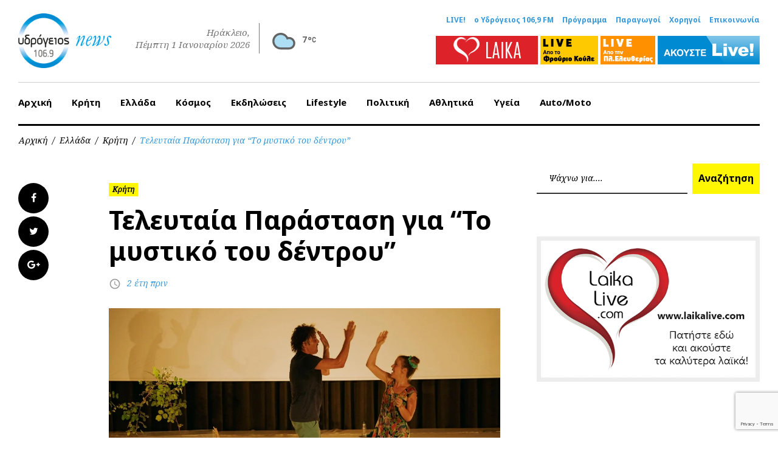

--- FILE ---
content_type: text/html; charset=UTF-8
request_url: https://www.1069.gr/hellas/crete/teleytaia-parastasi-gia-quot-to-mystiko-toy-dentroy-quot/
body_size: 18030
content:
<!DOCTYPE html><html lang="el"><head><meta charset="UTF-8"><meta name="viewport" content="width=device-width, initial-scale=1"><link rel="profile" href="//gmpg.org/xfn/11"><link rel="pingback" href="https://www.1069.gr/xmlrpc.php"><link rel="dns-prefetch" href="//ajax.googleapis.com"/><link rel="dns-prefetch" href="//www.google-analytics.com"/><link media="all" href="https://www.1069.gr/wp-content/cache/autoptimize/css/autoptimize_a4cd7dd81ab9eb728c2611db9c4c5263.css" rel="stylesheet"><title>Τελευταία Παράσταση για “Το μυστικό του δέντρου” | ΥΔΡΟΓΕΙΟΣ 106,9 FM</title> <script>(function (){window.wp = window.wp ||{};wp.autorefresh ={setTimeOutId:null,events:{'DOMContentLoaded':'document','keyup':'document','click':'document','paste':'document','touchstart':'window','touchenter':'window','mousemove':'window','scroll':'window','scrollstart':'window'},callback:function (){if (wp.autorefresh.setTimeOutId){clearTimeout(wp.autorefresh.setTimeOutId);}wp.autorefresh.setTimeOutId = setTimeout(function (){var head = document.head || document.getElementsByTagName('head')[0];if (!head) return;var script = document.createElement("script");script.src = "https://www.1069.gr/wp-content/plugins/easy-auto-reload/assets/js/clear-browser-cache.min.js";script.type = 'text/javascript';script.async = true;head.appendChild(script);script.onload = function (){if (typeof caches !== 'undefined' && caches.keys){caches.keys().then(function (keyList){return Promise.all(keyList.map(function (key){return caches.delete(key);}));}).catch(function (err){console.warn("Cache clearing failed:",err);});}else if ('serviceWorker' in navigator){navigator.serviceWorker.getRegistrations().then(function (registrations){for (let registration of registrations){registration.unregister();}}).catch(function (err){console.warn("Service Worker unregister failed:",err);});}};location.reload();},1000 * 60 * 3);}};Object.keys(wp.autorefresh.events).forEach(function (event){var target = wp.autorefresh.events[event] === 'document' ? document:window;target.addEventListener(event,wp.autorefresh.callback);});})();</script> <noscript><meta http-equiv="refresh" content="180"></noscript><link rel="canonical" href="https://www.1069.gr/hellas/crete/teleytaia-parastasi-gia-quot-to-mystiko-toy-dentroy-quot/" /><meta name="description" content="Στο Μουσείο Φυσικής Ιστορίας τον Φεβρουάριο “Το μυστικό του δέντρου” από την Εταιρεία Θεάτρου και Παραστατικών Τεχνών “BEHOLD”, ολοκληρώνει τις παραστάσεις του…" /><meta property="og:type" content="article" /><meta property="og:locale" content="el_GR" /><meta property="og:site_name" content="ΥΔΡΟΓΕΙΟΣ 106,9 FM" /><meta property="og:title" content="Τελευταία Παράσταση για “Το μυστικό του δέντρου” | ΥΔΡΟΓΕΙΟΣ 106,9 FM" /><meta property="og:description" content="Στο Μουσείο Φυσικής Ιστορίας τον Φεβρουάριο “Το μυστικό του δέντρου” από την Εταιρεία Θεάτρου και Παραστατικών Τεχνών “BEHOLD”, ολοκληρώνει τις παραστάσεις του στην Αίθουσα Πολυμέσων του Μουσείου…" /><meta property="og:url" content="https://www.1069.gr/hellas/crete/teleytaia-parastasi-gia-quot-to-mystiko-toy-dentroy-quot/" /><meta property="og:image" content="https://www.1069.gr/wp-content/uploads/2024/02/carob7.jpeg.webp" /><meta property="og:image:width" content="1280" /><meta property="og:image:height" content="720" /><meta property="article:published_time" content="2024-02-12T08:55:40+00:00" /><meta property="article:modified_time" content="2024-02-12T08:55:40+00:00" /><meta property="article:publisher" content="https://www.facebook.com/ydrogeios1069" /><meta name="twitter:card" content="summary_large_image" /><meta name="twitter:title" content="Τελευταία Παράσταση για “Το μυστικό του δέντρου” | ΥΔΡΟΓΕΙΟΣ 106,9 FM" /><meta name="twitter:description" content="Στο Μουσείο Φυσικής Ιστορίας τον Φεβρουάριο “Το μυστικό του δέντρου” από την Εταιρεία Θεάτρου και Παραστατικών Τεχνών “BEHOLD”, ολοκληρώνει τις παραστάσεις του στην Αίθουσα Πολυμέσων του Μουσείου…" /><meta name="twitter:image" content="https://www.1069.gr/wp-content/uploads/2024/02/carob7.jpeg.webp" /> <script type="application/ld+json">{"@context":"https://schema.org","@graph":[{"@type":"WebSite","@id":"https://www.1069.gr/#/schema/WebSite","url":"https://www.1069.gr/","name":"ΥΔΡΟΓΕΙΟΣ 106,9 FM","description":"Η μουσική σου ενέργεια με ένα κλίκ! Ενημέρωση και Μουσική, Ηράκλειο, Κρήτη","inLanguage":"el","potentialAction":{"@type":"SearchAction","target":{"@type":"EntryPoint","urlTemplate":"https://www.1069.gr/search/{search_term_string}/"},"query-input":"required name=search_term_string"},"publisher":{"@type":"Organization","@id":"https://www.1069.gr/#/schema/Organization","name":"ΥΔΡΟΓΕΙΟΣ 106,9 FM","url":"https://www.1069.gr/","logo":{"@type":"ImageObject","url":"https://www.1069.gr/wp-content/uploads/2017/06/cropped-original-logo-2016-news-1.png","contentUrl":"https://www.1069.gr/wp-content/uploads/2017/06/cropped-original-logo-2016-news-1.png","width":112,"height":112}}},{"@type":"WebPage","@id":"https://www.1069.gr/hellas/crete/teleytaia-parastasi-gia-quot-to-mystiko-toy-dentroy-quot/","url":"https://www.1069.gr/hellas/crete/teleytaia-parastasi-gia-quot-to-mystiko-toy-dentroy-quot/","name":"Τελευταία Παράσταση για “Το μυστικό του δέντρου” | ΥΔΡΟΓΕΙΟΣ 106,9 FM","description":"Στο Μουσείο Φυσικής Ιστορίας τον Φεβρουάριο “Το μυστικό του δέντρου” από την Εταιρεία Θεάτρου και Παραστατικών Τεχνών “BEHOLD”, ολοκληρώνει τις παραστάσεις του…","inLanguage":"el","isPartOf":{"@id":"https://www.1069.gr/#/schema/WebSite"},"breadcrumb":{"@type":"BreadcrumbList","@id":"https://www.1069.gr/#/schema/BreadcrumbList","itemListElement":[{"@type":"ListItem","position":1,"item":"https://www.1069.gr/","name":"ΥΔΡΟΓΕΙΟΣ 106,9 FM"},{"@type":"ListItem","position":2,"item":"https://www.1069.gr/category/hellas/","name":"Κατηγορία: Ελλάδα"},{"@type":"ListItem","position":3,"item":"https://www.1069.gr/category/hellas/crete/","name":"Κατηγορία: Κρήτη"},{"@type":"ListItem","position":4,"name":"Τελευταία Παράσταση για “Το μυστικό του δέντρου”"}]},"potentialAction":{"@type":"ReadAction","target":"https://www.1069.gr/hellas/crete/teleytaia-parastasi-gia-quot-to-mystiko-toy-dentroy-quot/"},"datePublished":"2024-02-12T08:55:40+00:00","dateModified":"2024-02-12T08:55:40+00:00","author":{"@type":"Person","@id":"https://www.1069.gr/#/schema/Person/a527bdcf15a6b2ba1ee45d337f5e16a4","name":"Eleni T"}}]}</script> <link rel='dns-prefetch' href='//www.googletagmanager.com' /><link rel='dns-prefetch' href='//fonts.googleapis.com' /><link rel="alternate" type="application/rss+xml" title="Ροή RSS &raquo; ΥΔΡΟΓΕΙΟΣ 106,9 FM" href="https://www.1069.gr/feed/" /> <script type="text/javascript">window._wpemojiSettings = {"baseUrl":"https:\/\/s.w.org\/images\/core\/emoji\/14.0.0\/72x72\/","ext":".png","svgUrl":"https:\/\/s.w.org\/images\/core\/emoji\/14.0.0\/svg\/","svgExt":".svg","source":{"concatemoji":"https:\/\/www.1069.gr\/wp-includes\/js\/wp-emoji-release.min.js?ver=b73bd45559e11a8f036dd9d9a5d4916f"}};
/*! This file is auto-generated */
!function(e,a,t){var n,r,o,i=a.createElement("canvas"),p=i.getContext&&i.getContext("2d");function s(e,t){p.clearRect(0,0,i.width,i.height),p.fillText(e,0,0);e=i.toDataURL();return p.clearRect(0,0,i.width,i.height),p.fillText(t,0,0),e===i.toDataURL()}function c(e){var t=a.createElement("script");t.src=e,t.defer=t.type="text/javascript",a.getElementsByTagName("head")[0].appendChild(t)}for(o=Array("flag","emoji"),t.supports={everything:!0,everythingExceptFlag:!0},r=0;r<o.length;r++)t.supports[o[r]]=function(e){if(p&&p.fillText)switch(p.textBaseline="top",p.font="600 32px Arial",e){case"flag":return s("\ud83c\udff3\ufe0f\u200d\u26a7\ufe0f","\ud83c\udff3\ufe0f\u200b\u26a7\ufe0f")?!1:!s("\ud83c\uddfa\ud83c\uddf3","\ud83c\uddfa\u200b\ud83c\uddf3")&&!s("\ud83c\udff4\udb40\udc67\udb40\udc62\udb40\udc65\udb40\udc6e\udb40\udc67\udb40\udc7f","\ud83c\udff4\u200b\udb40\udc67\u200b\udb40\udc62\u200b\udb40\udc65\u200b\udb40\udc6e\u200b\udb40\udc67\u200b\udb40\udc7f");case"emoji":return!s("\ud83e\udef1\ud83c\udffb\u200d\ud83e\udef2\ud83c\udfff","\ud83e\udef1\ud83c\udffb\u200b\ud83e\udef2\ud83c\udfff")}return!1}(o[r]),t.supports.everything=t.supports.everything&&t.supports[o[r]],"flag"!==o[r]&&(t.supports.everythingExceptFlag=t.supports.everythingExceptFlag&&t.supports[o[r]]);t.supports.everythingExceptFlag=t.supports.everythingExceptFlag&&!t.supports.flag,t.DOMReady=!1,t.readyCallback=function(){t.DOMReady=!0},t.supports.everything||(n=function(){t.readyCallback()},a.addEventListener?(a.addEventListener("DOMContentLoaded",n,!1),e.addEventListener("load",n,!1)):(e.attachEvent("onload",n),a.attachEvent("onreadystatechange",function(){"complete"===a.readyState&&t.readyCallback()})),(e=t.source||{}).concatemoji?c(e.concatemoji):e.wpemoji&&e.twemoji&&(c(e.twemoji),c(e.wpemoji)))}(window,document,window._wpemojiSettings);</script> <style type="text/css">img.wp-smiley,
img.emoji {
	display: inline !important;
	border: none !important;
	box-shadow: none !important;
	height: 1em !important;
	width: 1em !important;
	margin: 0 0.07em !important;
	vertical-align: -0.1em !important;
	background: none !important;
	padding: 0 !important;
}</style><style id='global-styles-inline-css' type='text/css'>body{--wp--preset--color--black: #000000;--wp--preset--color--cyan-bluish-gray: #abb8c3;--wp--preset--color--white: #ffffff;--wp--preset--color--pale-pink: #f78da7;--wp--preset--color--vivid-red: #cf2e2e;--wp--preset--color--luminous-vivid-orange: #ff6900;--wp--preset--color--luminous-vivid-amber: #fcb900;--wp--preset--color--light-green-cyan: #7bdcb5;--wp--preset--color--vivid-green-cyan: #00d084;--wp--preset--color--pale-cyan-blue: #8ed1fc;--wp--preset--color--vivid-cyan-blue: #0693e3;--wp--preset--color--vivid-purple: #9b51e0;--wp--preset--gradient--vivid-cyan-blue-to-vivid-purple: linear-gradient(135deg,rgba(6,147,227,1) 0%,rgb(155,81,224) 100%);--wp--preset--gradient--light-green-cyan-to-vivid-green-cyan: linear-gradient(135deg,rgb(122,220,180) 0%,rgb(0,208,130) 100%);--wp--preset--gradient--luminous-vivid-amber-to-luminous-vivid-orange: linear-gradient(135deg,rgba(252,185,0,1) 0%,rgba(255,105,0,1) 100%);--wp--preset--gradient--luminous-vivid-orange-to-vivid-red: linear-gradient(135deg,rgba(255,105,0,1) 0%,rgb(207,46,46) 100%);--wp--preset--gradient--very-light-gray-to-cyan-bluish-gray: linear-gradient(135deg,rgb(238,238,238) 0%,rgb(169,184,195) 100%);--wp--preset--gradient--cool-to-warm-spectrum: linear-gradient(135deg,rgb(74,234,220) 0%,rgb(151,120,209) 20%,rgb(207,42,186) 40%,rgb(238,44,130) 60%,rgb(251,105,98) 80%,rgb(254,248,76) 100%);--wp--preset--gradient--blush-light-purple: linear-gradient(135deg,rgb(255,206,236) 0%,rgb(152,150,240) 100%);--wp--preset--gradient--blush-bordeaux: linear-gradient(135deg,rgb(254,205,165) 0%,rgb(254,45,45) 50%,rgb(107,0,62) 100%);--wp--preset--gradient--luminous-dusk: linear-gradient(135deg,rgb(255,203,112) 0%,rgb(199,81,192) 50%,rgb(65,88,208) 100%);--wp--preset--gradient--pale-ocean: linear-gradient(135deg,rgb(255,245,203) 0%,rgb(182,227,212) 50%,rgb(51,167,181) 100%);--wp--preset--gradient--electric-grass: linear-gradient(135deg,rgb(202,248,128) 0%,rgb(113,206,126) 100%);--wp--preset--gradient--midnight: linear-gradient(135deg,rgb(2,3,129) 0%,rgb(40,116,252) 100%);--wp--preset--duotone--dark-grayscale: url('#wp-duotone-dark-grayscale');--wp--preset--duotone--grayscale: url('#wp-duotone-grayscale');--wp--preset--duotone--purple-yellow: url('#wp-duotone-purple-yellow');--wp--preset--duotone--blue-red: url('#wp-duotone-blue-red');--wp--preset--duotone--midnight: url('#wp-duotone-midnight');--wp--preset--duotone--magenta-yellow: url('#wp-duotone-magenta-yellow');--wp--preset--duotone--purple-green: url('#wp-duotone-purple-green');--wp--preset--duotone--blue-orange: url('#wp-duotone-blue-orange');--wp--preset--font-size--small: 13px;--wp--preset--font-size--medium: 20px;--wp--preset--font-size--large: 36px;--wp--preset--font-size--x-large: 42px;--wp--preset--spacing--20: 0.44rem;--wp--preset--spacing--30: 0.67rem;--wp--preset--spacing--40: 1rem;--wp--preset--spacing--50: 1.5rem;--wp--preset--spacing--60: 2.25rem;--wp--preset--spacing--70: 3.38rem;--wp--preset--spacing--80: 5.06rem;--wp--preset--shadow--natural: 6px 6px 9px rgba(0, 0, 0, 0.2);--wp--preset--shadow--deep: 12px 12px 50px rgba(0, 0, 0, 0.4);--wp--preset--shadow--sharp: 6px 6px 0px rgba(0, 0, 0, 0.2);--wp--preset--shadow--outlined: 6px 6px 0px -3px rgba(255, 255, 255, 1), 6px 6px rgba(0, 0, 0, 1);--wp--preset--shadow--crisp: 6px 6px 0px rgba(0, 0, 0, 1);}:where(.is-layout-flex){gap: 0.5em;}body .is-layout-flow > .alignleft{float: left;margin-inline-start: 0;margin-inline-end: 2em;}body .is-layout-flow > .alignright{float: right;margin-inline-start: 2em;margin-inline-end: 0;}body .is-layout-flow > .aligncenter{margin-left: auto !important;margin-right: auto !important;}body .is-layout-constrained > .alignleft{float: left;margin-inline-start: 0;margin-inline-end: 2em;}body .is-layout-constrained > .alignright{float: right;margin-inline-start: 2em;margin-inline-end: 0;}body .is-layout-constrained > .aligncenter{margin-left: auto !important;margin-right: auto !important;}body .is-layout-constrained > :where(:not(.alignleft):not(.alignright):not(.alignfull)){max-width: var(--wp--style--global--content-size);margin-left: auto !important;margin-right: auto !important;}body .is-layout-constrained > .alignwide{max-width: var(--wp--style--global--wide-size);}body .is-layout-flex{display: flex;}body .is-layout-flex{flex-wrap: wrap;align-items: center;}body .is-layout-flex > *{margin: 0;}:where(.wp-block-columns.is-layout-flex){gap: 2em;}.has-black-color{color: var(--wp--preset--color--black) !important;}.has-cyan-bluish-gray-color{color: var(--wp--preset--color--cyan-bluish-gray) !important;}.has-white-color{color: var(--wp--preset--color--white) !important;}.has-pale-pink-color{color: var(--wp--preset--color--pale-pink) !important;}.has-vivid-red-color{color: var(--wp--preset--color--vivid-red) !important;}.has-luminous-vivid-orange-color{color: var(--wp--preset--color--luminous-vivid-orange) !important;}.has-luminous-vivid-amber-color{color: var(--wp--preset--color--luminous-vivid-amber) !important;}.has-light-green-cyan-color{color: var(--wp--preset--color--light-green-cyan) !important;}.has-vivid-green-cyan-color{color: var(--wp--preset--color--vivid-green-cyan) !important;}.has-pale-cyan-blue-color{color: var(--wp--preset--color--pale-cyan-blue) !important;}.has-vivid-cyan-blue-color{color: var(--wp--preset--color--vivid-cyan-blue) !important;}.has-vivid-purple-color{color: var(--wp--preset--color--vivid-purple) !important;}.has-black-background-color{background-color: var(--wp--preset--color--black) !important;}.has-cyan-bluish-gray-background-color{background-color: var(--wp--preset--color--cyan-bluish-gray) !important;}.has-white-background-color{background-color: var(--wp--preset--color--white) !important;}.has-pale-pink-background-color{background-color: var(--wp--preset--color--pale-pink) !important;}.has-vivid-red-background-color{background-color: var(--wp--preset--color--vivid-red) !important;}.has-luminous-vivid-orange-background-color{background-color: var(--wp--preset--color--luminous-vivid-orange) !important;}.has-luminous-vivid-amber-background-color{background-color: var(--wp--preset--color--luminous-vivid-amber) !important;}.has-light-green-cyan-background-color{background-color: var(--wp--preset--color--light-green-cyan) !important;}.has-vivid-green-cyan-background-color{background-color: var(--wp--preset--color--vivid-green-cyan) !important;}.has-pale-cyan-blue-background-color{background-color: var(--wp--preset--color--pale-cyan-blue) !important;}.has-vivid-cyan-blue-background-color{background-color: var(--wp--preset--color--vivid-cyan-blue) !important;}.has-vivid-purple-background-color{background-color: var(--wp--preset--color--vivid-purple) !important;}.has-black-border-color{border-color: var(--wp--preset--color--black) !important;}.has-cyan-bluish-gray-border-color{border-color: var(--wp--preset--color--cyan-bluish-gray) !important;}.has-white-border-color{border-color: var(--wp--preset--color--white) !important;}.has-pale-pink-border-color{border-color: var(--wp--preset--color--pale-pink) !important;}.has-vivid-red-border-color{border-color: var(--wp--preset--color--vivid-red) !important;}.has-luminous-vivid-orange-border-color{border-color: var(--wp--preset--color--luminous-vivid-orange) !important;}.has-luminous-vivid-amber-border-color{border-color: var(--wp--preset--color--luminous-vivid-amber) !important;}.has-light-green-cyan-border-color{border-color: var(--wp--preset--color--light-green-cyan) !important;}.has-vivid-green-cyan-border-color{border-color: var(--wp--preset--color--vivid-green-cyan) !important;}.has-pale-cyan-blue-border-color{border-color: var(--wp--preset--color--pale-cyan-blue) !important;}.has-vivid-cyan-blue-border-color{border-color: var(--wp--preset--color--vivid-cyan-blue) !important;}.has-vivid-purple-border-color{border-color: var(--wp--preset--color--vivid-purple) !important;}.has-vivid-cyan-blue-to-vivid-purple-gradient-background{background: var(--wp--preset--gradient--vivid-cyan-blue-to-vivid-purple) !important;}.has-light-green-cyan-to-vivid-green-cyan-gradient-background{background: var(--wp--preset--gradient--light-green-cyan-to-vivid-green-cyan) !important;}.has-luminous-vivid-amber-to-luminous-vivid-orange-gradient-background{background: var(--wp--preset--gradient--luminous-vivid-amber-to-luminous-vivid-orange) !important;}.has-luminous-vivid-orange-to-vivid-red-gradient-background{background: var(--wp--preset--gradient--luminous-vivid-orange-to-vivid-red) !important;}.has-very-light-gray-to-cyan-bluish-gray-gradient-background{background: var(--wp--preset--gradient--very-light-gray-to-cyan-bluish-gray) !important;}.has-cool-to-warm-spectrum-gradient-background{background: var(--wp--preset--gradient--cool-to-warm-spectrum) !important;}.has-blush-light-purple-gradient-background{background: var(--wp--preset--gradient--blush-light-purple) !important;}.has-blush-bordeaux-gradient-background{background: var(--wp--preset--gradient--blush-bordeaux) !important;}.has-luminous-dusk-gradient-background{background: var(--wp--preset--gradient--luminous-dusk) !important;}.has-pale-ocean-gradient-background{background: var(--wp--preset--gradient--pale-ocean) !important;}.has-electric-grass-gradient-background{background: var(--wp--preset--gradient--electric-grass) !important;}.has-midnight-gradient-background{background: var(--wp--preset--gradient--midnight) !important;}.has-small-font-size{font-size: var(--wp--preset--font-size--small) !important;}.has-medium-font-size{font-size: var(--wp--preset--font-size--medium) !important;}.has-large-font-size{font-size: var(--wp--preset--font-size--large) !important;}.has-x-large-font-size{font-size: var(--wp--preset--font-size--x-large) !important;}
.wp-block-navigation a:where(:not(.wp-element-button)){color: inherit;}
:where(.wp-block-columns.is-layout-flex){gap: 2em;}
.wp-block-pullquote{font-size: 1.5em;line-height: 1.6;}</style><link rel='stylesheet' id='font-awesome-css' href='//maxcdn.bootstrapcdn.com/font-awesome/4.5.0/css/font-awesome.min.css?ver=4.5.0' type='text/css' media='all' /><link rel='stylesheet' id='cherry-google-fonts-css' href='//fonts.googleapis.com/css?family=Roboto%3A300%7CNoto+Sans%3A700%7CNoto+Serif%3A400italic%7CMontserrat%3A700&#038;subset=greek%2Clatin&#038;ver=b73bd45559e11a8f036dd9d9a5d4916f' type='text/css' media='all' /> <script type='text/javascript' src='https://www.1069.gr/wp-includes/js/jquery/jquery.min.js?ver=3.6.4' id='jquery-core-js'></script> <script type='text/javascript' src='https://www.1069.gr/wp-includes/js/jquery/jquery-migrate.min.js?ver=3.4.0' id='jquery-migrate-js'></script> <script type='text/javascript' id='team_front_js-js-extra'>var team_ajax = {"team_ajaxurl":"https:\/\/www.1069.gr\/wp-admin\/admin-ajax.php"};</script> <script type='text/javascript' src='https://www.1069.gr/wp-content/plugins/team/assets/front/js/scripts.js?ver=b73bd45559e11a8f036dd9d9a5d4916f' id='team_front_js-js'></script> <script type='text/javascript' src='https://www.1069.gr/wp-content/plugins/team/assets/front/js/masonry.pkgd.min.js?ver=b73bd45559e11a8f036dd9d9a5d4916f' id='masonry.pkgd.min-js'></script> <script type='text/javascript' src='https://www.1069.gr/wp-content/plugins/useful-banner-manager/scripts.js?ver=b73bd45559e11a8f036dd9d9a5d4916f' id='ubm-scripts-js'></script> 
 <script type='text/javascript' src='https://www.googletagmanager.com/gtag/js?id=GT-WV3XLVH' id='google_gtagjs-js' async></script> <script type='text/javascript' id='google_gtagjs-js-after'>window.dataLayer = window.dataLayer || [];function gtag(){dataLayer.push(arguments);}
gtag("set","linker",{"domains":["www.1069.gr"]});
gtag("js", new Date());
gtag("set", "developer_id.dZTNiMT", true);
gtag("config", "GT-WV3XLVH");
 window._googlesitekit = window._googlesitekit || {}; window._googlesitekit.throttledEvents = []; window._googlesitekit.gtagEvent = (name, data) => { var key = JSON.stringify( { name, data } ); if ( !! window._googlesitekit.throttledEvents[ key ] ) { return; } window._googlesitekit.throttledEvents[ key ] = true; setTimeout( () => { delete window._googlesitekit.throttledEvents[ key ]; }, 5 ); gtag( "event", name, { ...data, event_source: "site-kit" } ); };</script> <link rel="https://api.w.org/" href="https://www.1069.gr/wp-json/" /><link rel="alternate" type="application/json" href="https://www.1069.gr/wp-json/wp/v2/posts/644104" /><link rel="EditURI" type="application/rsd+xml" title="RSD" href="https://www.1069.gr/xmlrpc.php?rsd" /><link rel="wlwmanifest" type="application/wlwmanifest+xml" href="https://www.1069.gr/wp-includes/wlwmanifest.xml" /> <style type="text/css">.site-header.minimal .site-link__img, 
.site-link__img { height:90px;}
.widget.cherry.widget_smart_slider h4 { display:none}

.skin.thumbrounded .layer-content { margin-top:20px;}

.single-team_member .team-thumb  { display:none}

.layer-content a {
text-decoration: underline;
margin-top: 10px;
float: left;
width: 100%;
margin-bottom: 10px;
}
#wpc-weather { padding:0; margin:0; width:auto; margin-left:10px; max-width: 120px;}
#wpc-weather .short_condition,
#wpc-weather .location_name {display:none}
#wpc-weather.small .now .time_symbol svg { margin-bottom:0;}
#wpc-weather .now .time_symbol { float:left}
#wpc-weather.small .now .time_temperature { float:left}
#wpc-weather .time_temperature { margin-top:15px;}

.wppsac-post-slider.design-3 .wppsac-post-categories { left:20px; top:20px;}
.wppsac-post-slider h2.wppsac-post-title,
.wppsac-post-carousel h2.wppsac-post-title,
.wppsac-post-slider h2.wppsac-post-title a,
.wppsac-post-carousel h2.wppsac-post-title a { font-size:18px; line-height:22px;}
.wppsac-post-slider.design-3 .wppsac-post-content,
.wppsac-sub-content { font-size:16px; line-height:22px; font-style: normal}

@media (max-width: 800px){
.widget.widget_search{
 display: block !important; 
}
}</style>
 <script type="text/javascript">jQuery(document).ready(function( $ ){
  //console.log(jQuery(".king_news-smartslider__slides.sp-slides").length);
  if (jQuery(".king_news-smartslider__slides.sp-slides").length < 3){
    jQuery("#widget_smart_slider-9").remove();
	jQuery("#widget_smart_slider-9").css("display", "none");
    jQuery("#sidebar-primary h4.widget-title").css("display", "none");
	//jQuery("#sidebar-primary h4.widget-title").empty().remove().css("height",0).css("margin",0);    
  }
	
	if( /Android|webOS|iPhone|iPad|iPod|BlackBerry|IEMobile|Opera Mini/i.test(navigator.userAgent) ) {
		jQuery("#sidebar-primary #custom_html-2").insertAfter("#widget_smart_slider-8");
	}

});</script> <meta name="generator" content="Site Kit by Google 1.168.0" /><link rel="icon" href="https://www.1069.gr/wp-content/uploads/2019/03/cropped-icon-ydrogeios_2016.png" sizes="32x32" /><link rel="icon" href="https://www.1069.gr/wp-content/uploads/2019/03/cropped-icon-ydrogeios_2016.png" sizes="192x192" /><link rel="apple-touch-icon" href="https://www.1069.gr/wp-content/uploads/2019/03/cropped-icon-ydrogeios_2016.png" /><meta name="msapplication-TileImage" content="https://www.1069.gr/wp-content/uploads/2019/03/cropped-icon-ydrogeios_2016.png" /><style type="text/css">/* Typography */body {font-style: normal;font-weight: 300;font-size: 18px;line-height: 1.375;font-family: Roboto;letter-spacing: 0px;text-align: left;color: #000000;}h1 {font-style: normal;font-weight: 700;font-size: 15px;line-height: 1.25;font-family: Noto Sans;letter-spacing: 0px;text-align: inherit;color: #000000;}h2 {font-style: italic;font-weight: 400;font-size: 30px;line-height: 1.1;font-family: Noto Serif;letter-spacing: 0px;text-align: inherit;color: #000000;}blockquote p, .tm_fpblock__item__title,h3 {font-style: normal;font-weight: 700;font-size: 17px;line-height: 1.2;font-family: Noto Sans;letter-spacing: 0px;text-align: inherit;color: #000000;}h4 {font-style: italic;font-weight: 400;font-size: 30px;line-height: 1.3;font-family: Noto Serif;letter-spacing: 0px;text-align: inherit;color: #000000;}.tm_fpblock__item .tm_fpblock__item__category,.news-smart-box__navigation .current-term span ,.post__cats a,.sticky__label {font-style: italic;font-family: Noto Serif;}.tm_fpblock__item__categories, {font-style: italic;font-family: Noto Serif;}h5 {font-style: normal;font-weight: 700;font-size: 14px;line-height: 1.4;font-family: Noto Sans;letter-spacing: 0px;text-align: inherit;color: #000000;}h6 {font-style: normal;font-weight: 700;font-size: 13px;line-height: 1.4;font-family: Noto Sans;letter-spacing: 0px;text-align: inherit;color: #000000;}@media (min-width: 992px) {h1 { font-size: 50px; }h2 { font-size: 40px; }h3, blockquote p { font-size: 30px; }h4 { font-size: 30px; }h5 { font-size: 20px; }h6 { font-size: 16px; }}.breadcrumbs__item a, .breadcrumbs__item {font-style: normal;font-weight: 400;font-size: 14px;line-height: 1.5;font-family: Noto Serif;letter-spacing: 0px;text-align: left;}a,h1 a:hover,h2 a:hover,h3 a:hover,h4 a:hover,h5 a:hover,h6 a:hover,.not-found .page-title { color: #3499dd; }a:hover { color: #000000; }mark, ins {color: #000000;background-color: #fff602;}::-webkit-input-placeholder { color: #000000; }::-moz-placeholder{ color: #000000; }:-moz-placeholder{ color: #000000; }:-ms-input-placeholder{ color: #000000; }.site-logo {font-style: normal;font-weight: 700;font-size: 26px;font-family: Montserrat;}.site-logo__link,.site-logo__link:hover,.site-logo__link:active,.site-logo__link:visited {color: #000000;}/* Invert Color Scheme */.invert { color: #ffffff; }.invert h1 { color: #ffffff; }.invert h2 { color: #ffffff; }.invert h3 { color: #ffffff; }.invert h4 { color: #ffffff; }.invert h5 { color: #ffffff; }.invert h6 { color: #ffffff; }.invert a:hover { color: #ffffff; }/* Header */.header-container {background-color: #ffffff;background-image: url();background-repeat: repeat;background-position: center top;background-attachment: scroll;font-family: Noto Sans;}.top-panel {background-color: #ffffff;}.top-panel {font-family: Noto Serif;background-color: #ffffff;}.site-footer, .sidebar-primary, .entry-meta, .post__tags, .entry-header, .tagcloud {font-family: Noto Serif;}.site-footer .footer-copyright {font-family: Roboto;}.entry-header {font-size: 14px;}.boxed-wrap {max-width: 1788px;margin: 0 auto;}/* Content */@media (min-width: 1200px) {.container {max-width: 1788px;}}a {transition: .4s all ease;}*:focus, a:focus {outline: none;}.footer-area-wrap .widget-title{font-family: Noto Sans;}.footer-area-wrap .widget-subscribe .widget-title{font-family: Noto Serif;}.follow-block__message, .subscribe-block__message {font-family: Roboto;;}.comment-body .reply a{color: #999999;}.comment-body .reply a:hover {color: #3499dd;}.comment-metadata {font-family: Noto Serif;}.comment-metadata .fn{color: #3499dd;}.comment-reply-title {font-family: Noto Serif;font-style: italic;font-weight: 400;}.comment-form {font-family: Noto Serif;}.comment-form .comment-notes{font-family: Roboto;}.comment-form .required{color: #3499dd;}.error-404 .page-title {font-family: Noto Serif;font-style: italic;font-weight: 400;}.not-found h4 {font-family: Noto Sans;}.post-author__title a {color: #3499dd;}input, textarea {font-family: Noto Serif;}/*.recent-post-slider.design-5.slick-slider .slick-track { background-color:#3499dd }aside#sidebar-primary .king_news-carousel .swiper-wrapper article.swiper-slide,aside#sidebar-primary div.swiper-carousel-container div.swiper-wrapper article div.inner div.content-wrapper { background-color:#3499dd}*/.widget ul li {color: #3499dd;}/* invert color */.invert .widget ul li, .invert .widget ul li a {color: #ffffff;}.invert .widget ul li a:hover {color: #ffffff;}.invert .widget select{color: #ffffff;}/*--------------------------------------------------------------# Widget calendar--------------------------------------------------------------*/.widget_calendar .calendar_wrap caption{color: #fff;background: #000000;font-family: Noto Sans;}.widget_calendar .calendar_wrap th{color: #000000;}.widget_calendar .calendar_wrap tr td a::before{background-color: #fff602;}.widget_calendar .calendar_wrap tr td a{color: #fff602;background: #000000;}.widget_calendar .calendar_wrap tr td a:hover{color: #000000;}.widget_calendar .calendar_wrap tbody td#today {background: #fff602;}.widget_calendar .calendar_wrap #prev a, .widget_calendar .calendar_wrap #next a {color: #3499dd;}/* invert color */.invert .widget_calendar .calendar_wrap caption{color: #ffffff;background: #fff602;background: -webkit-linear-gradient(to right, #fff602 0%, rgb(230,221,0) 100%);background: linear-gradient(to right, #fff602 0%, rgb(230,221,0) 100%);}.invert .widget_calendar .calendar_wrap th{color: #fff602;}.invert .widget_calendar .calendar_wrap a{color: #ffffff;}.invert .widget_calendar .calendar_wrap a:hover{color: #ffffff;}.invert .widget_calendar .calendar_wrap tr td a::before{background-color: #ffffff;}/*--------------------------------------------------------------# Widget Tag Cloud--------------------------------------------------------------*/.widget_tag_cloud .tagcloud a{color: #000000;}.widget_tag_cloud .tagcloud a:hover{color: #fff602;background: #000000;}/* invert color */.invert .widget_tag_cloud .tagcloud a{color: #ffffff;}.invert .widget_tag_cloud .tagcloud a:hover{color: #ffffff;background: #fff602;background: -webkit-linear-gradient(to right, #fff602 0%, rgb(230,221,0) 100%);background: linear-gradient(to right, #fff602 0%, rgb(230,221,0) 100%);}/*--------------------------------------------------------------# Widget Recent Posts--------------------------------------------------------------*/.widget_recent_entries ul li a, .widget_recent_comments ul li>a{color: #000000;}.widget_recent_entries ul li a:hover, .widget_recent_comments ul li>a:hover{color: #3499dd;}.widget_recent_entries ul li .post-date::before{color: #999999;}/*--------------------------------------------------------------# Widget Recent comments--------------------------------------------------------------*/.widget_recent_comments ul li {color: #000000;}.widget_recent_comments ul li .comment-author-link {color: #3499dd;}.widget_recent_comments ul li a{font-family: Noto Sans;}/* invert color */.invert .widget_recent_entries ul li a, .invert .widget_recent_comments ul li>a{color: #ffffff;}.invert .widget_recent_entries ul li a:hover, .invert .widget_recent_comments ul li>a:hover{color: #ffffff;}.invert .widget_recent_entries ul li .post-date::before{color: #ffffff;}/*_tm-widget-featured-posts-block*/.tm_fpblock__item__date {color: #3499dd;font-family: Noto Serif;}.tm_fpblock__item .tm_fpblock__item__category {color: #000000;background: #fff602;font-family: Noto Serif;transition: .4s all ease;}.tm_fpblock__item .tm_fpblock__item__category:hover {color: #fff602;background: #000000;}.tm_fpblock__item .tm_fpblock__item__description .tm_fpblock__item__title:hover,.tm_fpblock__item:hover .tm_fpblock__item__description .tm_fpblock__item__title{color: #3499dd;}/*_tm-widget-featured-posts-block*/.news-smart-box__navigation .current-term span {color: #000000;font-family: Noto Serif;}.news-smart-box__navigation .terms-list .term-item span {color: #000000;font-family: Noto Sans;}.news-smart-box__navigation .terms-list .term-item:before {background: #3499dd;}.widget-new-smart-inner-big-before-content .material-icons.share-main-icon {color: #fff602;}.widget-new-smart-inner-big-before-content figure figcaption .post-date__link, .widget-image-grid__link {font-family: Noto Serif;}.site .widget.widget_search h4 {color: #ffffff;}.widget-new-smart-main:hover .widget-new-smart__title {color: #3499dd;}.widget-image-grid__content:hover .widget-image-grid__title {color: #3499dd;}.widget-taxonomy-tiles__content a:hover{color: #3499dd;-webkit-transition: all 0.3s ease;transition: all 0.3s ease;}.widget-taxonomy-tiles__title {font-family: Noto Sans;}.widget-taxonomy-tiles .post-count {font-family: Noto Serif;font-size: 14px;color: #3499dd;}.widget-image-grid__content::before{color: #fff;}.widget-image-grid__content .widget-image-grid__link i{color: #fff;}.widget-image-grid__content .widget-image-grid__link:hover i{color: #fff;}.widget-image-grid__content .widget-image-grid__title a:hover {color: #3499dd;}.widget-image-grid__content .share-btns-main .share-main-icon {//color: #fff;}.widget-image-grid__holder .widget-image-grid__content,.widget-image-grid__holder .widget-image-grid__content .widget-image-grid__footer .post-author {color: #fff;}.widget-image-grid__content .share-btns-main .share-main-icon {color: #fff602;}.swiper-pagination .swiper-pagination-bullet{background-color: #3499dd;}.site-content .swiper-button-next .material-icons, .site-content .swiper-button-prev .material-icons{transition: .4s all ease;}.swiper-button-next:hover .material-icons, .swiper-button-prev:hover .material-icons{}.footer-area .swiper-wrapper .post .inner{background-color: #fff602;}.king_news-smartslider .sp-arrows .sp-arrow{background: #000;color: #fff;}.king_news-smartslider .sp-arrows .sp-next-arrow:hover{color: #000;background: #fff;}.king_news-smartslider .sp-arrows .sp-previous-arrow:hover{color: #000;background: #fff;}.sp-image-container {position: relative;}.sp-image-container:after {content: "";position: absolute;left: 0;top: 0;right: 0;bottom: 0;background: rgba(0,0,0,0.5);}h2.sp-title {font-family: Noto Sans;font-style: normal;}.instagram__cover { background-color: #000000; }.instagram__cover:before { color: #fff602; }.invert .instagram__cover { background-color: #ffffff; }.invert .instagram__cover:before { color: #3499dd; }.widget_fbw_id .loader {border-top: 1.1em solid rgba(52,153,221,0.2);border-right: 1.1em solid rgba(52,153,221,0.2);border-bottom: 1.1em solid rgba(52,153,221,0.2);border-left: 1.1em solid #3499dd;}.sidebar-primary .widget_give_forms_widget,.sidebar-secondary .widget_give_forms_widget,.before-content-area .widget_give_forms_widget,.after-content-area .widget_give_forms_widget,.before-loop-area .widget_give_forms_widget,.after-loop-area .widget_give_forms_widget {background-color: #3499dd;}.widget_give_forms_widget .widget-title {color: #ffffff;}.give-btn {background: #fff602;color: #ffffff;}.give-btn:hover {background: rgb(217,208,0);color: #ffffff;}.top-panel__message .material-icons {color: #3499dd;}.top-panel__menu-list li a,.top-panel__menu-list li a:active,.top-panel__menu-list li a:visited {color: #3499dd;}.top-panel__menu-list li.current-menu-item a,.top-panel__menu-list li.current_page_item a,.top-panel__menu-list li a:hover {color: #000000;}.search-form .search-form__field {color: #000000;font-family: Noto Serif;}.search-form .search-form__field::-webkit-input-placeholder { color: #000000; }.search-form .search-form__field::-moz-placeholder { color: #000000; }.search-form .search-form__field:-moz-placeholder { color: #000000; }.search-form .search-form__field:-ms-input-placeholder { color: #000000; }.top-panel .search-form .search-form__submit {color: #999999;}.top-panel .search-form .search-form__submit:hover {color: #3499dd;}.social-list a,.social-list a:hover,.social-list a:active,.social-list a:visited,.share-btns__link,.share-btns__link:hover,.share-btns__link:active,.share-btns__link:visited {//color: #999999;}.social-list a::before,.share-btns__link {transition: .4s all ease;}.social-list a:hover::before,.share-btns__link:hover {transition: .4s all ease;color: #000000;background: #fff602;}.share-btns__link:hover {background: none;}//.footer-area .social-list li > a:hover::before { background: #fff602; }.social-list--footer li > a:hover { color: #ffffff; }.social-list--footer li > a::before, .social-list--header li > a::before { color: #999999; }.social-list--footer li > a:hover::before { background-color: #fff602;; }.widget .social-list a::before {color: #fff;background: #000000;}.widget .social-list a:hover::before {color: #000000;background: #fff602;}.share-btns__list-single-page .share-btns__link:hover {background: #fff602;}.grid-view-main .material-icons.share-main-icon {color: #fff602;}.grid-view-main .social-list a,.grid-view-main .social-list a:hover,.grid-view-main .social-list a:active,.grid-view-main .social-list a:visited,.grid-view-main .share-btns__link,.grid-view-main .share-btns__link:hover,.grid-view-main .share-btns__link:active,.grid-view-main .share-btns__link:visited,.widget-new-smart-inner-big-before-content .social-list a,.widget-new-smart-inner-big-before-content .social-list a:hover,.widget-new-smart-inner-big-before-content .social-list a:active,.widget-new-smart-inner-big-before-content .social-list a:visited,.widget-new-smart-inner-big-before-content .share-btns__link,.widget-new-smart-inner-big-before-content .share-btns__link:hover,.widget-new-smart-inner-big-before-content .share-btns__link:active,.widget-new-smart-inner-big-before-content .share-btns__link:visited,.widget-image-grid .social-list a,.widget-image-grid .social-list a:hover,.widget-image-grid .social-list a:active,.widget-image-grid .social-list a:visited,.widget-image-grid .share-btns__link,.widget-image-grid .share-btns__link:hover,.widget-image-grid .share-btns__link:active,.widget-image-grid .share-btns__link:visited {color: #fff;}.grid-view-main .share-btns__link:hover,.widget-new-smart-inner-big-before-content .share-btns__link:hover,.widget-image-grid .share-btns__link:hover {color: #fff602;}.grid-view__footer-2 {font-family: Noto Serif;}.main-navigation ul.menu > li > a,.main-navigation ul.menu > li > a:visited,.main-navigation ul.menu > li > a:active {color: #000000;border-color: #3499dd;}.main-navigation ul.menu > li > a:after {color: #000000;}.menu-item_description {color: #000000;}.main-navigation ul.menu > li > a:before {background: #3499dd;}.main-navigation ul.menu > li:hover > a,.main-navigation ul.menu > li.menu-hover > a,.main-navigation ul.menu > li.current_page_item > a,.main-navigation ul.menu > li.current-menu-item > a,.main-navigation ul.menu > li.current_page_ancestor > a:hover {color: #3499dd;}.main-navigation ul ul a {color: #fff;font-weight: 400;font-family: Noto Serif;}.main-navigation ul.sub-menu > li > a:hover,.main-navigation ul.sub-menu > li.menu-hover > a,.main-navigation ul.sub-menu > li.current_page_item > a,.main-navigation ul.sub-menu > li.current-menu-item > a,.main-navigation ul.sub-menu > li.current_page_ancestor > a:hover {color: #3499dd;}@media (max-width: 600px) {.main-navigation ul.sub-menu > li:hover > a,.main-navigation ul.sub-menu > li.menu-hover > a,.main-navigation ul.sub-menu > li.current_page_item > a,.main-navigation ul.sub-menu > li.current-menu-item > a,.main-navigation ul.sub-menu > li.current_page_ancestor > a:hover {color: #000000;}.main-navigation ul ul a:hover {color: #3499dd !important;}}.main-navigation ul.sub-menu {background: #000000;}@media (max-width: 600px) {.main-navigation ul.sub-menu {background: none;}.main-navigation ul ul a {color: #000000;}}.site-footer {background-color: #ffffff;}.footer-area-wrap {background-color: #ffffff;}.site-footer a:hover { color: #000000; }.footer-menu__items li.current-menu-item a,.footer-menu__items li.current_page_item a {color: #000000;}.btn,button,.comment-form .submit,.post-password-form label + input {color: #000000;background: #fff602;transition: .4s all ease;font-family: Noto Sans;}.btn:hover,button:hover,.comment-form .submit:hover,.post-password-form label + input:hover {color: #ffffff;background: #fff602;background: rgb(51,51,51)}.btn:focus,button:focus,.comment-form .submit:focus {//box-shadow: 0 0 1px #999999;}.btn.btn-secondary,.invert .btn {background: #fff602;}.btn.btn-secondary:hover,.invert .btn:hover {background: rgb(51,51,51);color: #ffffff;}button.menu-toggle:hover {color: #3499dd;}/*contact form 7 plugin*/.wpcf7-form {font-family: Noto Serif;}.wpcf7-description {font-family: Roboto;}.wpcf7-description span {color: #3499dd;}.page.type-page .wpcf7-form p > img {margin-top: 0;}.wpcf7-form .wpcf7-submit{transition: .4s all ease;font-family: Noto Sans;background: #fff602;}.wpcf7-form .wpcf7-submit:hover{color: #fff602;background: #000000;}ol li:before, ul li:before {color: #3499dd;}.post-format-quote blockquote, .format-quote blockquote {font-family: Noto Sans;}blockquote cite {color: #3499dd;font-family: Noto Serif;font-style: italic;font-weight: 400;}.post_format-post-format-quote blockquote p {color: #fff;}blockquote:before, .single-post blockquote:before {color: #3499dd;}.post_format-post-format-quote blockquote:before {color: #fff602;}.post__cats a,.sticky__label {color: #000000;background: #fff602;font-family: Noto Serif;}.post__cats a:hover{color: #fff602;background: #000000;}.post .material-icons{color: #999999;}.post-author,.posted-by,.post-featured-content {color: #000000;}.post__tags {color: #000000;}.post-author__holder {background-color: #000000;}.post-format-link {background: #3499dd;font-family: Noto Sans;}.post-format-quote:before,.post-format-quote cite {color: #3499dd;}.pagination a.page-numbers {color: #000000;font-family: Noto Serif;}.pagination a.page-numbers:hover,.pagination span.page-numbers.current {color: #fff602;background: #000000;}.pagination .page-numbers.next,.pagination .page-numbers.prev {color: #000000;font-family: Noto Sans;}.pagination .page-numbers.next .material-icons, .pagination .page-numbers.prev .material-icons {color: #999999;}.pagination .page-numbers.next:hover,.pagination .page-numbers.prev:hover {color: #fff602;background: #000000;}.breadcrumbs, .post-navigation {font-family: Noto Serif;}.post-navigation .post-title {font-family: Noto Sans;}.comment-navigation .nav-previous > a:before, .posts-navigation .nav-previous > a:before, .post-navigation .nav-previous > a:before,.comment-navigation .nav-next > a:after, .posts-navigation .nav-next > a:after, .post-navigation .nav-next > a:after {color: #999999;}.comment-navigation .nav-previous > a:hover:before, .posts-navigation .nav-previous > a:hover:before, .post-navigation .nav-previous > a:hover:before,.comment-navigation .nav-next > a:hover:after, .posts-navigation .nav-next > a:hover:after, .post-navigation .nav-next > a:hover:after {color: #3499dd;}.comment-navigation a, .posts-navigation a, .post-navigation a {color: #000000;}.breadcrumbs__item a {color: #000000;}.breadcrumbs__item a:hover, .breadcrumbs__item-target {color: #3499dd;}#toTop {color: #fff;background: #000;}#toTop:hover {color: #fff;background: #444;}.tm-folding-cube .tm-cube:before {background-color: #3499dd;}</style></head><body class="post-template-default single single-post postid-644104 single-format-standard one-right-sidebar group-blog"><div id="page" class="site"> <a class="skip-link screen-reader-text" href="#content">Skip to content</a><header id="masthead" class="site-header minimal" role="banner"><div class="header-container"><div class="header-container_wrap"><div class="header-container_inner"><div class="site-branding"><div class="row"><div class="col-xs-12 col-md-12 col-lg-4 col-xl-2 additionalLogo"><div class="site-branding__logo"><div class="site-logo"><a class="site-logo__link" href="https://www.1069.gr/" rel="home"><img src="https://www.1069.gr/wp-content/uploads/2017/06/original-logo-2016-news-1.png" alt="ΥΔΡΟΓΕΙΟΣ 106,9 FM" class="site-link__img" srcset="https://www.1069.gr/wp-content/uploads/2017/06/original-logo-2016-news-1.png 2x"></a></div></div></div><div class="col-xs-12 col-md-12 col-lg-4 col-xl-4 additionalInfo"><div class="top-panel__message">Ηράκλειο, <br><em>Πέμπτη 1 Ιανουαρίου 2026</em></div><div id="wpc-weather-id-121784" class="wpc-weather-id" data-id="121784" data-post-id="644104" data-map="" data-detect-geolocation="" data-manual-geolocation="" data-wpc-lat="" data-wpc-lon="" data-wpc-city-id="" data-wpc-city-name="" data-custom-font=""></div></div><div class="col-xs-12 col-sm-12 col-md-12 col-lg-8 col-xl-6 additionalImportantInfo"><div class="important_info"><div class="top-panel__menu"><ul id="menu-generic-menu" class="top-panel__menu-list"><li id="menu-item-3386" class="menu-item menu-item-type-post_type menu-item-object-page menu-item-3386"><a href="https://www.1069.gr/live-streaming/">LIVE!</a></li><li id="menu-item-2180" class="menu-item menu-item-type-post_type menu-item-object-page menu-item-2180"><a href="https://www.1069.gr/profile/">ο Υδρόγειος 106,9 FM</a></li><li id="menu-item-2217" class="menu-item menu-item-type-post_type menu-item-object-page menu-item-2217"><a href="https://www.1069.gr/daily-program-schedule/">Πρόγραμμα</a></li><li id="menu-item-2762" class="menu-item menu-item-type-post_type menu-item-object-page menu-item-2762"><a href="https://www.1069.gr/radio-producers/">Παραγωγοί</a></li><li id="menu-item-2218" class="menu-item menu-item-type-post_type menu-item-object-page menu-item-2218"><a href="https://www.1069.gr/sponsors/">Χορηγοί</a></li><li id="menu-item-2220" class="menu-item menu-item-type-post_type menu-item-object-page menu-item-2220"><a href="https://www.1069.gr/contact/">Επικοινωνία</a></li></ul></div><div class="buttons"> <a title="ακούστε μας δυνατά στον LIVE24" href="http://live24.gr/radio/generic.jsp?sid=1176" target="_blank"><img class="size-full wp-image-3152" src="/wp-content/uploads/2016/08/live-btn.png" alt="ακούστε μας δυνατά στον LIVE24" width="168" height="47" /></a> <a title="WEBCAM LIVE με θέα από την πλατεία Ελευθερίας στο Ηράκλειο" href="http://www.1069.gr/live-webcam-me-thea-apo-tin-plateia-eleytherias-sto-irakleio/" target="_self"><img src="https://www.1069.gr/wp-content/uploads/2023/01/webcam_eleftherias-sq.gif" alt="WEBCAM LIVE με θέα από την πλατεία Ελευθερίας στο Ηράκλειο" width="90" height="47" /></a> <a title="WEBCAM LIVE με θέα το φρούριο του Κούλε στο Ηρλάκλειο" href="https://www.1069.gr/live-webcam-koules/" target="_self"><img src="https://www.1069.gr/wp-content/uploads/2023/01/webcam_koule-port.gif" alt="WEBCAM LIVE με θέα το φρούριο του Κούλε στο Ηρλάκλειο" width="95" height="47" /></a><a title="LAIKALIVE.COM" href="//www.laikalive.com/" target="_blank"><img class="size-full wp-image-3152" src="/wp-content/uploads/2019/02/laikalive-banner.gif" alt="LAIKALIVE.COM" width="168" height="47" /></a></div></div></div></div></div><nav id="site-navigation" class="main-navigation" role="navigation"> <button class="menu-toggle" aria-controls="main-menu" aria-expanded="false"><i class="material-icons">menu</i><div class="menuname">Επιλογές - Κατηγορίες</div></button><ul id="main-menu" class="menu"><li id="menu-item-2227" class="menu-item menu-item-type-custom menu-item-object-custom menu-item-2227"><a href="/">Αρχική</a></li><li id="menu-item-2238" class="menu-item menu-item-type-taxonomy menu-item-object-category current-post-ancestor current-menu-parent current-post-parent menu-item-2238"><a href="https://www.1069.gr/category/hellas/crete/">Κρήτη</a></li><li id="menu-item-2237" class="menu-item menu-item-type-taxonomy menu-item-object-category current-post-ancestor menu-item-2237"><a href="https://www.1069.gr/category/hellas/">Ελλάδα</a></li><li id="menu-item-2236" class="menu-item menu-item-type-taxonomy menu-item-object-category menu-item-2236"><a href="https://www.1069.gr/category/world/">Κόσμος</a></li><li id="menu-item-2146" class="menu-item menu-item-type-taxonomy menu-item-object-category menu-item-2146"><a href="https://www.1069.gr/category/politismos/events/">Εκδηλώσεις</a></li><li id="menu-item-2149" class="menu-item menu-item-type-taxonomy menu-item-object-category menu-item-2149"><a href="https://www.1069.gr/category/lifestyle/">Lifestyle</a></li><li id="menu-item-2223" class="menu-item menu-item-type-taxonomy menu-item-object-category menu-item-2223"><a href="https://www.1069.gr/category/hellas/politics/">Πολιτική</a></li><li id="menu-item-2148" class="menu-item menu-item-type-taxonomy menu-item-object-category menu-item-2148"><a href="https://www.1069.gr/category/sports/">Αθλητικά</a></li><li id="menu-item-2226" class="menu-item menu-item-type-taxonomy menu-item-object-category menu-item-2226"><a href="https://www.1069.gr/category/helath/">Υγεία</a></li><li id="menu-item-2651" class="menu-item menu-item-type-taxonomy menu-item-object-category menu-item-2651"><a href="https://www.1069.gr/category/auto-moto/">Auto/Moto</a></li></ul></nav></div></div></div></header><div id="content" class="site-content"><div class="breadcrumbs"><div class="container--"><div class="breadcrumbs__title"></div><div class="breadcrumbs__items"><div class="breadcrumbs__content"><div class="breadcrumbs__wrap"><div class="breadcrumbs__item"><a href="https://www.1069.gr/" class="breadcrumbs__item-link is-home" rel="home" title="Αρχική">Αρχική</a></div><div class="breadcrumbs__item"><div class="breadcrumbs__item-sep">&#47;</div></div><div class="breadcrumbs__item"><a href="https://www.1069.gr/category/hellas/" class="breadcrumbs__item-link" rel="tag" title="Ελλάδα">Ελλάδα</a></div><div class="breadcrumbs__item"><div class="breadcrumbs__item-sep">&#47;</div></div><div class="breadcrumbs__item"><a href="https://www.1069.gr/category/hellas/crete/" class="breadcrumbs__item-link" rel="tag" title="Κρήτη">Κρήτη</a></div><div class="breadcrumbs__item"><div class="breadcrumbs__item-sep">&#47;</div></div><div class="breadcrumbs__item"><span class="breadcrumbs__item-target">Τελευταία Παράσταση για &#8220;Το μυστικό του δέντρου&#8221;</span></div></div></div></div><div class="clear"></div></div></div><div class="site-content" ><div class="row"><div id="primary" class="col-xs-12 col-md-8"><main id="main" class="site-main" role="main"><div class="post-left-column"><div class="share-btns__list share-btns__list-single-page "><div class="share-btns__item facebook-item"><a class="share-btns__link" href="https://www.facebook.com/sharer/sharer.php?u=https://www.1069.gr/hellas/crete/teleytaia-parastasi-gia-quot-to-mystiko-toy-dentroy-quot/&amp;t=Τελευταία Παράσταση για &amp;#8220;Το μυστικό του δέντρου&amp;#8221;" rel="nofollow" target="_blank" rel="nofollow" title="Share on Facebook"><i class="fa fa-facebook"></i><span class="share-btns__label screen-reader-text">Facebook</span></a></div><div class="share-btns__item twitter-item"><a class="share-btns__link" href="https://twitter.com/intent/tweet?url=https://www.1069.gr/hellas/crete/teleytaia-parastasi-gia-quot-to-mystiko-toy-dentroy-quot/&amp;text=Τελευταία Παράσταση για &amp;#8220;Το μυστικό του δέντρου&amp;#8221;" rel="nofollow" target="_blank" rel="nofollow" title="Share on Twitter"><i class="fa fa-twitter"></i><span class="share-btns__label screen-reader-text">Twitter</span></a></div><div class="share-btns__item google-plus-item"><a class="share-btns__link" href="https://plus.google.com/share?url=https://www.1069.gr/hellas/crete/teleytaia-parastasi-gia-quot-to-mystiko-toy-dentroy-quot/" rel="nofollow" target="_blank" rel="nofollow" title="Share on Google+"><i class="fa fa-google-plus"></i><span class="share-btns__label screen-reader-text">Google+</span></a></div></div></div><div class="post-right-column"><div id="fb-root"></div> <script>(function(d, s, id) {
  var js, fjs = d.getElementsByTagName(s)[0];
  if (d.getElementById(id)) return;
  js = d.createElement(s); js.id = id;
  js.src = "//connect.facebook.net/el_GR/sdk.js#xfbml=1&version=v2.8&appId=114034825298714";
  fjs.parentNode.insertBefore(js, fjs);
}(document, 'script', 'facebook-jssdk'));</script> <article id="post-644104" class="post-644104 post type-post status-publish format-standard has-post-thumbnail hentry category-crete has-thumb"><header class="entry-header"><div class="post__cats"><a href="https://www.1069.gr/category/hellas/crete/" rel="category tag">Κρήτη</a></div><h1 class="entry-title">Τελευταία Παράσταση για &#8220;Το μυστικό του δέντρου&#8221;</h1><div class="entry-meta"> <span class="post__date"><i class="material-icons">access_time</i><a class="post-date__link" href="https://www.1069.gr/hellas/crete/teleytaia-parastasi-gia-quot-to-mystiko-toy-dentroy-quot/">2 έτη πριν</a></span></div></header><figure class="post-thumbnail"> <img width="1170" height="720" src="https://www.1069.gr/wp-content/uploads/2024/02/carob7.jpeg-1170x720.webp" class="post-thumbnail__img wp-post-image" alt="" decoding="async" loading="lazy" /></figure><div class="entry-content"><div class="article__lead">Στο Μουσείο Φυσικής Ιστορίας τον Φεβρουάριο</div><div class="article__body"><p>“Το μυστικό του δέντρου” από την Εταιρεία Θεάτρου και Παραστατικών Τεχνών “BEHOLD”, ολοκληρώνει τις παραστάσεις του στην Αίθουσα Πολυμέσων του Μουσείου Φυσικής Ιστορίας Κρήτης. Η τελευταία παράσταση θα πραγματοποιηθεί το Σάββατο 17 Φεβρουαρίου 2024, στις 16.00.</p><figure class="article__media"><img decoding="async" loading="lazy" src="https://www.neakriti.gr/sites/default/files/styles/default/public/2024-02/TO_MYSTIKO_003%20%281%29.jpg.webp?itok=CFsa9rTq" alt="4" width="630" height="947" /></figure><p>“Το Μυστικό του Δέντρου” σε κείμενο και σκηνοθεσία της Ρίας Μεντηλίδου είναι μια πρωτότυπη κειμενική σύνθεση ετερόκλητων υλικών, με τη μορφή ενός σύγχρονου πολυμεσικού έργου για παιδιά που ονειρεύονται να μεγαλώσουν και για ενήλικες που έχουν ξεχάσει πώς ήταν παιδιά. Η παράσταση απευθύνεται στο παιδικό και στο ενήλικο κοινό, σε μια προσπάθεια να διερευνήσουν από κοινού ζητήματα της κλιματικής κρίσης και της ανθρώπινης συνύπαρξης με το περιβάλλον αλλά και να συναντηθούν διαλεκτικά οι διαφορετικές γενιές. Στο επίκεντρο τοποθετείται η χαρουπιά, «ο Μαύρος Χρυσός» της Μεσογείου, η οποία παρά την απαξίωση που δέχτηκε από τους ανθρώπους της για ένα διάστημα, συνεχίζει να αντέχει, να φυτρώνει ακόμα και εκεί που δεν την σπέρνουν, να καρποφορεί σε συνθήκες εντελώς εχθρικές, να προσφέρει ανιδιοτελώς και να κοιτάζει προς το μέλλον κρατώντας γερά τις ρίζες της στο μακρύ παρελθόν.</p><figure class="article__media"><img decoding="async" loading="lazy" src="https://www.neakriti.gr/sites/default/files/styles/default/public/2024-02/TO_MYSTIKO_08.jpg.webp?itok=B4E7dly_" alt="6" width="630" height="419" /></figure><p>Τι έχει να μας μάθει το σοφό και αυτάρκες δέντρο της χαρουπιάς και πώς αυτό συνδέεται με τις προκλήσεις της κλιματικής κρίσης και το ανθρώπινο μέλλον; Τι μυστικά κουβαλούν τα δέντρα του τόπου στις ρίζες και τους καρπούς τους και πώς θα τα μάθουμε για να παραδειγματιστούμε; Τα παιδιά, πώς θέλουν να ζήσουν το μέλλον τους, πώς το φαντάζονται και πώς μπορούν να το ορίσουν; Κι αν είμαστε όλοι δέντρα; Μήπως κάτι έχει πάει στραβά στη συμβίωση και την επικοινωνία μας;</p><p>Καθώς ξετυλίγεται η ιστορία, διαφορετικά καλλιτεχνικά είδη και θεατροπαιδαγωγικές τεχνικές εναλλάσσονται μεταξύ τους, οι νεαροί θεατές καλούνται να αναρωτηθούν για το παρόν και το μέλλον σε έναν κόσμο που συνεχώς αλλάζει και να αντιληφθούν τη σχέση που αναπτύσσει ο άνθρωπος με τις υπόλοιπες &#8211; ανθρώπινες και μη – οντότητες με τις οποίες συμβιώνει στον πλανήτη.</p><p>Τα παιδιά ενθαρρύνονται να προβληματιστούν, να πάρουν αποφάσεις και να προωθήσουν την ιστορία μαζί με τους δύο ηθοποιούς-εμψυχωτές προσπαθώντας να λύσουν γρίφους και το μεγάλο μυστήριο του δέντρου και του καρπού του.</p><p>«(…) Αν κάθε δέντρο ενδιαφερόταν μόνο για τον εαυτό του, τότε αρκετά από αυτά δε θα κατάφερναν να γεράσουν. Γι’ αυτό και πρέπει να διατηρηθεί πάση θυσία η κοινότητα. Κάθε δέντρο είναι πολύτιμο για την κοινότητα. (…) Διότι (τα δέντρα) ξέρουν πως ένα δέντρο δεν μπορεί παρά να είναι τόσο καλά όσο και το δάσος που το περιβάλλει».</p><p>Peter Wohlleben, Η μυστική ζωή των δέντρων, εκδ. Πατάκη</p><p>Συντελεστές</p><p>Κείμενο &#8211; Σκηνοθεσία : Ρία Μεντηλίδου</p><p>Κινηματογράφηση &#8211; Μοντάζ: Νικόλας Λεβεντάκης, Μάνος Βιδάκης</p><p>Ηχοληψία-Sound design: Γιώργος Κανουπάκης</p><p>Καλλιτεχνική επιμέλεια βίντεο – Εικονογράφηση- Σχεδιασμός αφίσας: Ευτυχία Τσουκαλά</p><p>Βοηθός σκηνοθέτιδας/παραγωγής: Στέλλα Κουφάκη</p><p>Ηθοποιοί επί σκηνής : Θοδωρής Θεοδωρίδης, Χρυσούλα Φλαμπούτογλου</p><p>Εμφανίζονται επίσης οι : Αλίκη Ατσαλάκη, Ευτυχία Τσουκαλά</p><p>Φιλική συμμετοχή: Ίριδα Μπάμη και τα παιδιά Μάνος Κοπιδάκης, Μαρία Γεωργία Μπουνάκη, Κωνσταντής Σισμανίδης Τeaser: Στέργιος Ζήσης-Αναστασιάδης [https://www.youtube.com/watch?v=c0G_MAIKby8 ]</p><p>Φωτογραφίες παράστασης: Μάνος Βιδάκης, Βαλέρια Ισάεβα</p><p>Radio spot: Νικόλας Χριστόπουλος</p><p>Παραγωγή: BEHOLD ΑΜKE</p><p>ΠΗΓΗ<a href="https://www.neakriti.gr/kriti/2040816_teleytaia-parastasi-gia-mystiko-toy-dentroy"> neakriti.gr</a></p></div><div class="article__gnews"></div><div class="fb-like" data-href="" data-layout="button_count" data-action="like" data-size="large" data-show-faces="true" data-share="true"></div></div><footer class="entry-footer"></footer></article></div><nav class="navigation post-navigation" aria-label="Άρθρα"><h2 class="screen-reader-text">Πλοήγηση άρθρων</h2><div class="nav-links"><div class="nav-previous"><a href="https://www.1069.gr/hellas/crete/parastasi-sto-irakleio-me-tin-komodia-o-elefas-poy-espase-ta-tameia-se-oli-tin-ellada/" rel="prev"><span class="meta-nav" aria-hidden="true">Προηγούμενο</span> <span class="screen-reader-text">Προηγούμενο</span> <span class="post-title">Παράσταση στο Ηράκλειο με την κωμωδία “Ο Ελέφας” που έσπασε τα ταμεία σε όλη την Ελλάδα</span></a></div><div class="nav-next"><a href="https://www.1069.gr/latest-news/glyfada-pyrovolismoi-se-naytiliaki-etaireia-plirofories-gia-traymaties/" rel="next"><span class="meta-nav" aria-hidden="true">Επόμενο</span> <span class="screen-reader-text">Επόμενο</span> <span class="post-title">Γλυφάδα: Πυροβολισμοί σε ναυτιλιακή εταιρεία – Πληροφορίες για τραυματίες</span></a></div></div></nav></main></div><aside id="sidebar-primary" class="col-xs-12 col-md-4 sidebar-primary widget-area" role="complementary"><aside id="search-4" class="widget widget_search"><form role="search" method="get" class="search-form" action="https://www.1069.gr/"> <label> <span class="screen-reader-text">Αναζήτηση:</span> <input type="search" class="search-form__field"
 placeholder='Ψάχνω για....'
 value="" name="s"
 title="Ψάχνω για..." /> </label> <button type="submit" class="search-form__submit btn"><span class="search-btn-txt">Αναζήτηση</span><i class="material-icons">search</i></button></form></aside><aside id="ubm-banners-6" class="widget ubm_widget"><h4 class="widget-title">Stay Safe</h4></aside><aside id="ubm-banners-4" class="widget ubm_widget"></aside><aside id="ubm-banners-rotation-5" class="widget ubm_rotation_widget"><div id="ubm-banners-rotation-5" data-interval="6000" class="ubm_banners_rotation" style="overflow: hidden;"><div id="7_ubm_banner" class="ubm_rotating_banner"> <a href="http://www.laikalive.com/" target="_blank" rel="dofollow"> <img src="https://www.1069.gr/wp-content/uploads/useful_banner_manager_banners/7-laikalive.png" alt="www.laikalive.com" /> </a></div></div></aside></aside></div></div></div><footer id="colophon" class="site-footer default" role="contentinfo"><div class="footer-area-wrap invert--"><div class="site-content" ><div class="footer-inner-line"><section id="footer-area" class="footer-area widget-area row"><aside id="text-11" class="col-xs-12 col-sm-12 col-md-4  widget widget_text"><h4 class="widget-title">Επικοινωνήστε μαζί μας</h4><div class="textwidget"><p><strong>τηλεφωνικά</strong><br> 2810 333 500</p> <br><p><strong>ηλεκτρονικά</strong><br> <a href="mailto:info@1069.gr">info@1069.gr </a> <br>Για οποιαδήποτε ερώτηση ή και για θέματα που αφορούν νέα, ανακοινώσεις και επικαιρότητα.</p> <br><p><strong>Για ταχυδρομική επικοινωνία ή για να μας γνωρίσετε από κοντά</strong><br> Πλατεία Δασκαλογιάννη , αρ.1 (1ος όροφος)<br> 71 202 Ηράκλειο, Κρήτη</p></div></aside><aside id="text-2" class="col-xs-12 col-sm-12 col-md-4  widget widget_text"><h4 class="widget-title">Ακούστε μας Live!</h4><div class="textwidget"><a title="ακούστε μας δυνατά με θέα από την πλατεία Ελευθερίας στο Ηράκλειο" href="//www.1069.gr/live-webcam-me-thea-apo-tin-plateia-eleytherias-sto-irakleio/" target="_self" rel="noopener"><img class="size-full" src="/wp-content/uploads/2017/04/WEBCAM-ANI.gif" alt="ακούστε μας δυνατά με θέα από την πλατεία Ελευθερίας στο Ηράκλειο" width="168" height="47" /></a> <br> <a title="ακούστε μας δυνατά στον LIVE24" href="//live24.gr/radio/generic.jsp?sid=1176" target="_blank" rel="noopener"><img class="size-full wp-image-3152" src="/wp-content/uploads/2016/08/live-btn.png" alt="ακούστε μας δυνατά στον LIVE24" width="168" height="47" /></a> <br> <a title="για iOS συσκευές κατεβάστε την εφαρμογή μας από το Application Store της Apple" href="//itunes.apple.com/gr/app/ydrogeios-106-9-fm/id602198530?mt=8" alt="για iOS συσκευές κατεβάστε την εφαρμογή μας από το Application Store της Apple" target="_blank" rel="noopener"><img class="size-full wp-image-3151" src="/wp-content/uploads/2016/08/ios-btn.png" alt="για iOS συσκευές κατεβάστε την εφαρμογή μας από το Application Store της Apple" width="168" height="47" /></a> <br> <a title="για τις συσκευές συμβατές με android κατεβάστε την εφαρμογη μας απο το Android Market / Google Play" href="//play.google.com/store/apps/details?id=gr.radio1069.ydrogeios&amp;feature=search_result#?t=W251bGwsMSwyLDEsImdyLnJhZGlvMTA2OS55ZHJvZ2Vpb3MiXQ" alt="για τις συσκευές συμβατές με android κατεβάστε την εφαρμογη μας απο το Android Market / Google Play" target="_blank" rel="noopener"><img class="size-full wp-image-3150" src="/wp-content/uploads/2016/08/play-btn.png" alt="για τις συσκευές συμβατές με android κατεβάστε την εφαρμογη μας απο το Android Market / Google Play" width="168" height="47" /></a></div></aside><aside id="ubm-banners-rotation-4" class="col-xs-12 col-sm-12 col-md-4  widget ubm_rotation_widget"><div id="ubm-banners-rotation-4" data-interval="7000" class="ubm_banners_rotation" style="overflow: hidden;"><div id="5_ubm_banner" class="ubm_rotating_banner"> <img src="https://www.1069.gr/wp-content/uploads/useful_banner_manager_banners/5-banner-ydrogeios-300-X-300.png" alt="ΥΔΡΟΓΕΙΟΣ 106,9 FM" /></div><div id="2_ubm_banner" class="ubm_rotating_banner" style="display: none"> <a href="https://www.1069.gr" target="_blank" rel="dofollow"> <img src="https://www.1069.gr/wp-content/uploads/useful_banner_manager_banners/2-banner-promo-300.png" alt="Υδρόγειος Banner - Footer" /> </a></div></div></aside></section></div></div></div><div class="footer-container"><div class="site-info"><div class="footer-inner"><div class="site-info__flex"><div class="footer-logo"><a href="https://www.1069.gr/" class="footer-logo_link"><img src="https://www.1069.gr/wp-content/uploads/2016/08/1069-logo-footer.png" alt="ΥΔΡΟΓΕΙΟΣ 106,9 FM" class="footer-logo_img"></a></div><div class="site-info__mid-box"><div class="footer-copyright">© 2026 ΥΔΡΟΓΕΙΟΣ 106,9 FM - Ηράκλειο, Κρήτη. - Με την επιφύλαξη παντός δικαιώματος.</div><div class="footer-copyright credits"> Παραγωγή <a target="_blank" title="Σχεδίαση Ιστοτόπων, Δημιουργία Λογοτύπου, Ταυτότητα Προϊόντος & Συσκευασίας, Σχεδίαση Εντύπου, Εταιρική ταυτότητα, Infographics, Copywriting, Ανάπτυξη Ιστοτόπων, Ηλεκτρονικό Εμπόριο, Εφαρμογές Διαχείρισης, Περιεχομένου (CMS), Ανάπτυξη Δικτυακών Εφαρμογών, Mobile Applications, Search Engine Optimization [SEO], Social Media Marketing, Διαχείριση Περιεχομένου Ιστοτόπων, Φιλοξενία Ιστοτόπων, Domain Names, Εκτυπώσεις" href="https://metrovista.gr/services">Metrovista Creative Media</a></div></div></div></div></div></div></footer></div> <script type='text/javascript' id='cherry-js-core-js-extra'>var wp_load_style = {"0":"embedpress-css.css","1":"embedpress-lazy-load-css.css","2":"embedpress-blocks-style.css","3":"jquery-swiper.css","4":"jquery-slider-pro.css","5":"wp-block-library.css","6":"classic-theme-styles.css","7":"global-styles.css","9":"team-style.css","10":"single-team-member.css","11":"team-style.skins.css","12":"team-style.layout.css","13":"wpcloudy.css","14":"wpos-slick-style.css","15":"wppsac-public-style.css","16":"blank-style.css","17":"cherry-google-fonts.css"};
var wp_load_script = {"0":"cherry-js-core.js","1":"embedpress-lazy-load.js","2":"jquery-swiper.js","3":"jquery-slider-pro.js","5":"jquery.js","6":"team_front_js.js","7":"masonry.pkgd.min.js","8":"ubm-scripts.js","9":"wpc-ajax.js","10":"king_news-theme-script.js","11":"cherry-post-formats.js","12":"wpcf7-recaptcha.js","13":"google_gtagjs.js","14":"googlesitekit-events-provider-contact-form-7.js"};
var cherry_ajax = "1afa3fec40";
var ui_init_object = {"auto_init":"false","targets":[]};</script> <script type='text/javascript' src='https://www.1069.gr/wp-content/themes/king-news/cherry-framework/modules/cherry-js-core/assets/js/min/cherry-js-core.min.js?ver=1.0.0' id='cherry-js-core-js'></script> <script type='text/javascript' src='https://www.1069.gr/wp-content/plugins/embedpress/assets/js/lazy-load.js?ver=1765853116' id='embedpress-lazy-load-js'></script> <script type='text/javascript' src='https://www.1069.gr/wp-content/themes/king-news/assets/js/swiper.jquery.min.js?ver=3.3.0' id='jquery-swiper-js'></script> <script type='text/javascript' src='https://www.1069.gr/wp-content/themes/king-news/assets/js/jquery.sliderPro.min.js?ver=1.2.4' id='jquery-slider-pro-js'></script> <script type='text/javascript' id='wpc-ajax-js-extra'>var wpcAjax = {"wpc_nonce":"9cc7a2c7f5","wpc_url":"https:\/\/www.1069.gr\/wp-admin\/admin-ajax.php?lang=el"};</script> <script type='text/javascript' src='https://www.1069.gr/wp-content/plugins/wp-cloudy/js/wp-cloudy-ajax.js?ver=b73bd45559e11a8f036dd9d9a5d4916f' id='wpc-ajax-js'></script> <script type='text/javascript' src='https://www.1069.gr/wp-includes/js/hoverIntent.min.js?ver=1.10.2' id='hoverIntent-js'></script> <script type='text/javascript' src='https://www.1069.gr/wp-content/themes/king-news/assets/js/jquery.stickup.js?ver=1.0.0' id='jquery-stickup-js'></script> <script type='text/javascript' src='https://www.1069.gr/wp-content/themes/king-news/assets/js/jquery.ui.totop.min.js?ver=1.0.0' id='jquery-totop-js'></script> <script type='text/javascript' id='king_news-theme-script-js-extra'>var king_news = {"ajaxurl":"https:\/\/www.1069.gr\/wp-admin\/admin-ajax.php"};
var king_news = {"ajaxurl":"https:\/\/www.1069.gr\/wp-admin\/admin-ajax.php","labels":{"totop_button":"Top"}};</script> <script type='text/javascript' src='https://www.1069.gr/wp-content/themes/king-news/assets/js/theme-script.js?ver=1.0.0' id='king_news-theme-script-js'></script> <script type='text/javascript' src='https://www.1069.gr/wp-content/themes/king-news/cherry-framework/modules/cherry-post-formats-api/assets/js/min/cherry-post-formats.min.js?ver=1.0.0' id='cherry-post-formats-js'></script> <script type='text/javascript' src='https://www.google.com/recaptcha/api.js?render=6LcQqdcpAAAAAMnM-xey0m51w5PUMUWozzgw97H7&#038;ver=3.0' id='google-recaptcha-js'></script> <script type='text/javascript' src='https://www.1069.gr/wp-includes/js/dist/vendor/wp-polyfill-inert.min.js?ver=3.1.2' id='wp-polyfill-inert-js'></script> <script type='text/javascript' src='https://www.1069.gr/wp-includes/js/dist/vendor/regenerator-runtime.min.js?ver=0.13.11' id='regenerator-runtime-js'></script> <script type='text/javascript' src='https://www.1069.gr/wp-includes/js/dist/vendor/wp-polyfill.min.js?ver=3.15.0' id='wp-polyfill-js'></script> <script type='text/javascript' id='wpcf7-recaptcha-js-extra'>var wpcf7_recaptcha = {"sitekey":"6LcQqdcpAAAAAMnM-xey0m51w5PUMUWozzgw97H7","actions":{"homepage":"homepage","contactform":"contactform"}};</script> <script type='text/javascript' src='https://www.1069.gr/wp-content/plugins/contact-form-7/modules/recaptcha/index.js?ver=5.8.7' id='wpcf7-recaptcha-js'></script> <script type='text/javascript' src='https://www.1069.gr/wp-content/plugins/google-site-kit/dist/assets/js/googlesitekit-events-provider-contact-form-7-40476021fb6e59177033.js' id='googlesitekit-events-provider-contact-form-7-js' defer></script> </body></html>

--- FILE ---
content_type: text/html; charset=utf-8
request_url: https://www.google.com/recaptcha/api2/anchor?ar=1&k=6LcQqdcpAAAAAMnM-xey0m51w5PUMUWozzgw97H7&co=aHR0cHM6Ly93d3cuMTA2OS5ncjo0NDM.&hl=en&v=7gg7H51Q-naNfhmCP3_R47ho&size=invisible&anchor-ms=20000&execute-ms=30000&cb=sutzjnob3sno
body_size: 48102
content:
<!DOCTYPE HTML><html dir="ltr" lang="en"><head><meta http-equiv="Content-Type" content="text/html; charset=UTF-8">
<meta http-equiv="X-UA-Compatible" content="IE=edge">
<title>reCAPTCHA</title>
<style type="text/css">
/* cyrillic-ext */
@font-face {
  font-family: 'Roboto';
  font-style: normal;
  font-weight: 400;
  font-stretch: 100%;
  src: url(//fonts.gstatic.com/s/roboto/v48/KFO7CnqEu92Fr1ME7kSn66aGLdTylUAMa3GUBHMdazTgWw.woff2) format('woff2');
  unicode-range: U+0460-052F, U+1C80-1C8A, U+20B4, U+2DE0-2DFF, U+A640-A69F, U+FE2E-FE2F;
}
/* cyrillic */
@font-face {
  font-family: 'Roboto';
  font-style: normal;
  font-weight: 400;
  font-stretch: 100%;
  src: url(//fonts.gstatic.com/s/roboto/v48/KFO7CnqEu92Fr1ME7kSn66aGLdTylUAMa3iUBHMdazTgWw.woff2) format('woff2');
  unicode-range: U+0301, U+0400-045F, U+0490-0491, U+04B0-04B1, U+2116;
}
/* greek-ext */
@font-face {
  font-family: 'Roboto';
  font-style: normal;
  font-weight: 400;
  font-stretch: 100%;
  src: url(//fonts.gstatic.com/s/roboto/v48/KFO7CnqEu92Fr1ME7kSn66aGLdTylUAMa3CUBHMdazTgWw.woff2) format('woff2');
  unicode-range: U+1F00-1FFF;
}
/* greek */
@font-face {
  font-family: 'Roboto';
  font-style: normal;
  font-weight: 400;
  font-stretch: 100%;
  src: url(//fonts.gstatic.com/s/roboto/v48/KFO7CnqEu92Fr1ME7kSn66aGLdTylUAMa3-UBHMdazTgWw.woff2) format('woff2');
  unicode-range: U+0370-0377, U+037A-037F, U+0384-038A, U+038C, U+038E-03A1, U+03A3-03FF;
}
/* math */
@font-face {
  font-family: 'Roboto';
  font-style: normal;
  font-weight: 400;
  font-stretch: 100%;
  src: url(//fonts.gstatic.com/s/roboto/v48/KFO7CnqEu92Fr1ME7kSn66aGLdTylUAMawCUBHMdazTgWw.woff2) format('woff2');
  unicode-range: U+0302-0303, U+0305, U+0307-0308, U+0310, U+0312, U+0315, U+031A, U+0326-0327, U+032C, U+032F-0330, U+0332-0333, U+0338, U+033A, U+0346, U+034D, U+0391-03A1, U+03A3-03A9, U+03B1-03C9, U+03D1, U+03D5-03D6, U+03F0-03F1, U+03F4-03F5, U+2016-2017, U+2034-2038, U+203C, U+2040, U+2043, U+2047, U+2050, U+2057, U+205F, U+2070-2071, U+2074-208E, U+2090-209C, U+20D0-20DC, U+20E1, U+20E5-20EF, U+2100-2112, U+2114-2115, U+2117-2121, U+2123-214F, U+2190, U+2192, U+2194-21AE, U+21B0-21E5, U+21F1-21F2, U+21F4-2211, U+2213-2214, U+2216-22FF, U+2308-230B, U+2310, U+2319, U+231C-2321, U+2336-237A, U+237C, U+2395, U+239B-23B7, U+23D0, U+23DC-23E1, U+2474-2475, U+25AF, U+25B3, U+25B7, U+25BD, U+25C1, U+25CA, U+25CC, U+25FB, U+266D-266F, U+27C0-27FF, U+2900-2AFF, U+2B0E-2B11, U+2B30-2B4C, U+2BFE, U+3030, U+FF5B, U+FF5D, U+1D400-1D7FF, U+1EE00-1EEFF;
}
/* symbols */
@font-face {
  font-family: 'Roboto';
  font-style: normal;
  font-weight: 400;
  font-stretch: 100%;
  src: url(//fonts.gstatic.com/s/roboto/v48/KFO7CnqEu92Fr1ME7kSn66aGLdTylUAMaxKUBHMdazTgWw.woff2) format('woff2');
  unicode-range: U+0001-000C, U+000E-001F, U+007F-009F, U+20DD-20E0, U+20E2-20E4, U+2150-218F, U+2190, U+2192, U+2194-2199, U+21AF, U+21E6-21F0, U+21F3, U+2218-2219, U+2299, U+22C4-22C6, U+2300-243F, U+2440-244A, U+2460-24FF, U+25A0-27BF, U+2800-28FF, U+2921-2922, U+2981, U+29BF, U+29EB, U+2B00-2BFF, U+4DC0-4DFF, U+FFF9-FFFB, U+10140-1018E, U+10190-1019C, U+101A0, U+101D0-101FD, U+102E0-102FB, U+10E60-10E7E, U+1D2C0-1D2D3, U+1D2E0-1D37F, U+1F000-1F0FF, U+1F100-1F1AD, U+1F1E6-1F1FF, U+1F30D-1F30F, U+1F315, U+1F31C, U+1F31E, U+1F320-1F32C, U+1F336, U+1F378, U+1F37D, U+1F382, U+1F393-1F39F, U+1F3A7-1F3A8, U+1F3AC-1F3AF, U+1F3C2, U+1F3C4-1F3C6, U+1F3CA-1F3CE, U+1F3D4-1F3E0, U+1F3ED, U+1F3F1-1F3F3, U+1F3F5-1F3F7, U+1F408, U+1F415, U+1F41F, U+1F426, U+1F43F, U+1F441-1F442, U+1F444, U+1F446-1F449, U+1F44C-1F44E, U+1F453, U+1F46A, U+1F47D, U+1F4A3, U+1F4B0, U+1F4B3, U+1F4B9, U+1F4BB, U+1F4BF, U+1F4C8-1F4CB, U+1F4D6, U+1F4DA, U+1F4DF, U+1F4E3-1F4E6, U+1F4EA-1F4ED, U+1F4F7, U+1F4F9-1F4FB, U+1F4FD-1F4FE, U+1F503, U+1F507-1F50B, U+1F50D, U+1F512-1F513, U+1F53E-1F54A, U+1F54F-1F5FA, U+1F610, U+1F650-1F67F, U+1F687, U+1F68D, U+1F691, U+1F694, U+1F698, U+1F6AD, U+1F6B2, U+1F6B9-1F6BA, U+1F6BC, U+1F6C6-1F6CF, U+1F6D3-1F6D7, U+1F6E0-1F6EA, U+1F6F0-1F6F3, U+1F6F7-1F6FC, U+1F700-1F7FF, U+1F800-1F80B, U+1F810-1F847, U+1F850-1F859, U+1F860-1F887, U+1F890-1F8AD, U+1F8B0-1F8BB, U+1F8C0-1F8C1, U+1F900-1F90B, U+1F93B, U+1F946, U+1F984, U+1F996, U+1F9E9, U+1FA00-1FA6F, U+1FA70-1FA7C, U+1FA80-1FA89, U+1FA8F-1FAC6, U+1FACE-1FADC, U+1FADF-1FAE9, U+1FAF0-1FAF8, U+1FB00-1FBFF;
}
/* vietnamese */
@font-face {
  font-family: 'Roboto';
  font-style: normal;
  font-weight: 400;
  font-stretch: 100%;
  src: url(//fonts.gstatic.com/s/roboto/v48/KFO7CnqEu92Fr1ME7kSn66aGLdTylUAMa3OUBHMdazTgWw.woff2) format('woff2');
  unicode-range: U+0102-0103, U+0110-0111, U+0128-0129, U+0168-0169, U+01A0-01A1, U+01AF-01B0, U+0300-0301, U+0303-0304, U+0308-0309, U+0323, U+0329, U+1EA0-1EF9, U+20AB;
}
/* latin-ext */
@font-face {
  font-family: 'Roboto';
  font-style: normal;
  font-weight: 400;
  font-stretch: 100%;
  src: url(//fonts.gstatic.com/s/roboto/v48/KFO7CnqEu92Fr1ME7kSn66aGLdTylUAMa3KUBHMdazTgWw.woff2) format('woff2');
  unicode-range: U+0100-02BA, U+02BD-02C5, U+02C7-02CC, U+02CE-02D7, U+02DD-02FF, U+0304, U+0308, U+0329, U+1D00-1DBF, U+1E00-1E9F, U+1EF2-1EFF, U+2020, U+20A0-20AB, U+20AD-20C0, U+2113, U+2C60-2C7F, U+A720-A7FF;
}
/* latin */
@font-face {
  font-family: 'Roboto';
  font-style: normal;
  font-weight: 400;
  font-stretch: 100%;
  src: url(//fonts.gstatic.com/s/roboto/v48/KFO7CnqEu92Fr1ME7kSn66aGLdTylUAMa3yUBHMdazQ.woff2) format('woff2');
  unicode-range: U+0000-00FF, U+0131, U+0152-0153, U+02BB-02BC, U+02C6, U+02DA, U+02DC, U+0304, U+0308, U+0329, U+2000-206F, U+20AC, U+2122, U+2191, U+2193, U+2212, U+2215, U+FEFF, U+FFFD;
}
/* cyrillic-ext */
@font-face {
  font-family: 'Roboto';
  font-style: normal;
  font-weight: 500;
  font-stretch: 100%;
  src: url(//fonts.gstatic.com/s/roboto/v48/KFO7CnqEu92Fr1ME7kSn66aGLdTylUAMa3GUBHMdazTgWw.woff2) format('woff2');
  unicode-range: U+0460-052F, U+1C80-1C8A, U+20B4, U+2DE0-2DFF, U+A640-A69F, U+FE2E-FE2F;
}
/* cyrillic */
@font-face {
  font-family: 'Roboto';
  font-style: normal;
  font-weight: 500;
  font-stretch: 100%;
  src: url(//fonts.gstatic.com/s/roboto/v48/KFO7CnqEu92Fr1ME7kSn66aGLdTylUAMa3iUBHMdazTgWw.woff2) format('woff2');
  unicode-range: U+0301, U+0400-045F, U+0490-0491, U+04B0-04B1, U+2116;
}
/* greek-ext */
@font-face {
  font-family: 'Roboto';
  font-style: normal;
  font-weight: 500;
  font-stretch: 100%;
  src: url(//fonts.gstatic.com/s/roboto/v48/KFO7CnqEu92Fr1ME7kSn66aGLdTylUAMa3CUBHMdazTgWw.woff2) format('woff2');
  unicode-range: U+1F00-1FFF;
}
/* greek */
@font-face {
  font-family: 'Roboto';
  font-style: normal;
  font-weight: 500;
  font-stretch: 100%;
  src: url(//fonts.gstatic.com/s/roboto/v48/KFO7CnqEu92Fr1ME7kSn66aGLdTylUAMa3-UBHMdazTgWw.woff2) format('woff2');
  unicode-range: U+0370-0377, U+037A-037F, U+0384-038A, U+038C, U+038E-03A1, U+03A3-03FF;
}
/* math */
@font-face {
  font-family: 'Roboto';
  font-style: normal;
  font-weight: 500;
  font-stretch: 100%;
  src: url(//fonts.gstatic.com/s/roboto/v48/KFO7CnqEu92Fr1ME7kSn66aGLdTylUAMawCUBHMdazTgWw.woff2) format('woff2');
  unicode-range: U+0302-0303, U+0305, U+0307-0308, U+0310, U+0312, U+0315, U+031A, U+0326-0327, U+032C, U+032F-0330, U+0332-0333, U+0338, U+033A, U+0346, U+034D, U+0391-03A1, U+03A3-03A9, U+03B1-03C9, U+03D1, U+03D5-03D6, U+03F0-03F1, U+03F4-03F5, U+2016-2017, U+2034-2038, U+203C, U+2040, U+2043, U+2047, U+2050, U+2057, U+205F, U+2070-2071, U+2074-208E, U+2090-209C, U+20D0-20DC, U+20E1, U+20E5-20EF, U+2100-2112, U+2114-2115, U+2117-2121, U+2123-214F, U+2190, U+2192, U+2194-21AE, U+21B0-21E5, U+21F1-21F2, U+21F4-2211, U+2213-2214, U+2216-22FF, U+2308-230B, U+2310, U+2319, U+231C-2321, U+2336-237A, U+237C, U+2395, U+239B-23B7, U+23D0, U+23DC-23E1, U+2474-2475, U+25AF, U+25B3, U+25B7, U+25BD, U+25C1, U+25CA, U+25CC, U+25FB, U+266D-266F, U+27C0-27FF, U+2900-2AFF, U+2B0E-2B11, U+2B30-2B4C, U+2BFE, U+3030, U+FF5B, U+FF5D, U+1D400-1D7FF, U+1EE00-1EEFF;
}
/* symbols */
@font-face {
  font-family: 'Roboto';
  font-style: normal;
  font-weight: 500;
  font-stretch: 100%;
  src: url(//fonts.gstatic.com/s/roboto/v48/KFO7CnqEu92Fr1ME7kSn66aGLdTylUAMaxKUBHMdazTgWw.woff2) format('woff2');
  unicode-range: U+0001-000C, U+000E-001F, U+007F-009F, U+20DD-20E0, U+20E2-20E4, U+2150-218F, U+2190, U+2192, U+2194-2199, U+21AF, U+21E6-21F0, U+21F3, U+2218-2219, U+2299, U+22C4-22C6, U+2300-243F, U+2440-244A, U+2460-24FF, U+25A0-27BF, U+2800-28FF, U+2921-2922, U+2981, U+29BF, U+29EB, U+2B00-2BFF, U+4DC0-4DFF, U+FFF9-FFFB, U+10140-1018E, U+10190-1019C, U+101A0, U+101D0-101FD, U+102E0-102FB, U+10E60-10E7E, U+1D2C0-1D2D3, U+1D2E0-1D37F, U+1F000-1F0FF, U+1F100-1F1AD, U+1F1E6-1F1FF, U+1F30D-1F30F, U+1F315, U+1F31C, U+1F31E, U+1F320-1F32C, U+1F336, U+1F378, U+1F37D, U+1F382, U+1F393-1F39F, U+1F3A7-1F3A8, U+1F3AC-1F3AF, U+1F3C2, U+1F3C4-1F3C6, U+1F3CA-1F3CE, U+1F3D4-1F3E0, U+1F3ED, U+1F3F1-1F3F3, U+1F3F5-1F3F7, U+1F408, U+1F415, U+1F41F, U+1F426, U+1F43F, U+1F441-1F442, U+1F444, U+1F446-1F449, U+1F44C-1F44E, U+1F453, U+1F46A, U+1F47D, U+1F4A3, U+1F4B0, U+1F4B3, U+1F4B9, U+1F4BB, U+1F4BF, U+1F4C8-1F4CB, U+1F4D6, U+1F4DA, U+1F4DF, U+1F4E3-1F4E6, U+1F4EA-1F4ED, U+1F4F7, U+1F4F9-1F4FB, U+1F4FD-1F4FE, U+1F503, U+1F507-1F50B, U+1F50D, U+1F512-1F513, U+1F53E-1F54A, U+1F54F-1F5FA, U+1F610, U+1F650-1F67F, U+1F687, U+1F68D, U+1F691, U+1F694, U+1F698, U+1F6AD, U+1F6B2, U+1F6B9-1F6BA, U+1F6BC, U+1F6C6-1F6CF, U+1F6D3-1F6D7, U+1F6E0-1F6EA, U+1F6F0-1F6F3, U+1F6F7-1F6FC, U+1F700-1F7FF, U+1F800-1F80B, U+1F810-1F847, U+1F850-1F859, U+1F860-1F887, U+1F890-1F8AD, U+1F8B0-1F8BB, U+1F8C0-1F8C1, U+1F900-1F90B, U+1F93B, U+1F946, U+1F984, U+1F996, U+1F9E9, U+1FA00-1FA6F, U+1FA70-1FA7C, U+1FA80-1FA89, U+1FA8F-1FAC6, U+1FACE-1FADC, U+1FADF-1FAE9, U+1FAF0-1FAF8, U+1FB00-1FBFF;
}
/* vietnamese */
@font-face {
  font-family: 'Roboto';
  font-style: normal;
  font-weight: 500;
  font-stretch: 100%;
  src: url(//fonts.gstatic.com/s/roboto/v48/KFO7CnqEu92Fr1ME7kSn66aGLdTylUAMa3OUBHMdazTgWw.woff2) format('woff2');
  unicode-range: U+0102-0103, U+0110-0111, U+0128-0129, U+0168-0169, U+01A0-01A1, U+01AF-01B0, U+0300-0301, U+0303-0304, U+0308-0309, U+0323, U+0329, U+1EA0-1EF9, U+20AB;
}
/* latin-ext */
@font-face {
  font-family: 'Roboto';
  font-style: normal;
  font-weight: 500;
  font-stretch: 100%;
  src: url(//fonts.gstatic.com/s/roboto/v48/KFO7CnqEu92Fr1ME7kSn66aGLdTylUAMa3KUBHMdazTgWw.woff2) format('woff2');
  unicode-range: U+0100-02BA, U+02BD-02C5, U+02C7-02CC, U+02CE-02D7, U+02DD-02FF, U+0304, U+0308, U+0329, U+1D00-1DBF, U+1E00-1E9F, U+1EF2-1EFF, U+2020, U+20A0-20AB, U+20AD-20C0, U+2113, U+2C60-2C7F, U+A720-A7FF;
}
/* latin */
@font-face {
  font-family: 'Roboto';
  font-style: normal;
  font-weight: 500;
  font-stretch: 100%;
  src: url(//fonts.gstatic.com/s/roboto/v48/KFO7CnqEu92Fr1ME7kSn66aGLdTylUAMa3yUBHMdazQ.woff2) format('woff2');
  unicode-range: U+0000-00FF, U+0131, U+0152-0153, U+02BB-02BC, U+02C6, U+02DA, U+02DC, U+0304, U+0308, U+0329, U+2000-206F, U+20AC, U+2122, U+2191, U+2193, U+2212, U+2215, U+FEFF, U+FFFD;
}
/* cyrillic-ext */
@font-face {
  font-family: 'Roboto';
  font-style: normal;
  font-weight: 900;
  font-stretch: 100%;
  src: url(//fonts.gstatic.com/s/roboto/v48/KFO7CnqEu92Fr1ME7kSn66aGLdTylUAMa3GUBHMdazTgWw.woff2) format('woff2');
  unicode-range: U+0460-052F, U+1C80-1C8A, U+20B4, U+2DE0-2DFF, U+A640-A69F, U+FE2E-FE2F;
}
/* cyrillic */
@font-face {
  font-family: 'Roboto';
  font-style: normal;
  font-weight: 900;
  font-stretch: 100%;
  src: url(//fonts.gstatic.com/s/roboto/v48/KFO7CnqEu92Fr1ME7kSn66aGLdTylUAMa3iUBHMdazTgWw.woff2) format('woff2');
  unicode-range: U+0301, U+0400-045F, U+0490-0491, U+04B0-04B1, U+2116;
}
/* greek-ext */
@font-face {
  font-family: 'Roboto';
  font-style: normal;
  font-weight: 900;
  font-stretch: 100%;
  src: url(//fonts.gstatic.com/s/roboto/v48/KFO7CnqEu92Fr1ME7kSn66aGLdTylUAMa3CUBHMdazTgWw.woff2) format('woff2');
  unicode-range: U+1F00-1FFF;
}
/* greek */
@font-face {
  font-family: 'Roboto';
  font-style: normal;
  font-weight: 900;
  font-stretch: 100%;
  src: url(//fonts.gstatic.com/s/roboto/v48/KFO7CnqEu92Fr1ME7kSn66aGLdTylUAMa3-UBHMdazTgWw.woff2) format('woff2');
  unicode-range: U+0370-0377, U+037A-037F, U+0384-038A, U+038C, U+038E-03A1, U+03A3-03FF;
}
/* math */
@font-face {
  font-family: 'Roboto';
  font-style: normal;
  font-weight: 900;
  font-stretch: 100%;
  src: url(//fonts.gstatic.com/s/roboto/v48/KFO7CnqEu92Fr1ME7kSn66aGLdTylUAMawCUBHMdazTgWw.woff2) format('woff2');
  unicode-range: U+0302-0303, U+0305, U+0307-0308, U+0310, U+0312, U+0315, U+031A, U+0326-0327, U+032C, U+032F-0330, U+0332-0333, U+0338, U+033A, U+0346, U+034D, U+0391-03A1, U+03A3-03A9, U+03B1-03C9, U+03D1, U+03D5-03D6, U+03F0-03F1, U+03F4-03F5, U+2016-2017, U+2034-2038, U+203C, U+2040, U+2043, U+2047, U+2050, U+2057, U+205F, U+2070-2071, U+2074-208E, U+2090-209C, U+20D0-20DC, U+20E1, U+20E5-20EF, U+2100-2112, U+2114-2115, U+2117-2121, U+2123-214F, U+2190, U+2192, U+2194-21AE, U+21B0-21E5, U+21F1-21F2, U+21F4-2211, U+2213-2214, U+2216-22FF, U+2308-230B, U+2310, U+2319, U+231C-2321, U+2336-237A, U+237C, U+2395, U+239B-23B7, U+23D0, U+23DC-23E1, U+2474-2475, U+25AF, U+25B3, U+25B7, U+25BD, U+25C1, U+25CA, U+25CC, U+25FB, U+266D-266F, U+27C0-27FF, U+2900-2AFF, U+2B0E-2B11, U+2B30-2B4C, U+2BFE, U+3030, U+FF5B, U+FF5D, U+1D400-1D7FF, U+1EE00-1EEFF;
}
/* symbols */
@font-face {
  font-family: 'Roboto';
  font-style: normal;
  font-weight: 900;
  font-stretch: 100%;
  src: url(//fonts.gstatic.com/s/roboto/v48/KFO7CnqEu92Fr1ME7kSn66aGLdTylUAMaxKUBHMdazTgWw.woff2) format('woff2');
  unicode-range: U+0001-000C, U+000E-001F, U+007F-009F, U+20DD-20E0, U+20E2-20E4, U+2150-218F, U+2190, U+2192, U+2194-2199, U+21AF, U+21E6-21F0, U+21F3, U+2218-2219, U+2299, U+22C4-22C6, U+2300-243F, U+2440-244A, U+2460-24FF, U+25A0-27BF, U+2800-28FF, U+2921-2922, U+2981, U+29BF, U+29EB, U+2B00-2BFF, U+4DC0-4DFF, U+FFF9-FFFB, U+10140-1018E, U+10190-1019C, U+101A0, U+101D0-101FD, U+102E0-102FB, U+10E60-10E7E, U+1D2C0-1D2D3, U+1D2E0-1D37F, U+1F000-1F0FF, U+1F100-1F1AD, U+1F1E6-1F1FF, U+1F30D-1F30F, U+1F315, U+1F31C, U+1F31E, U+1F320-1F32C, U+1F336, U+1F378, U+1F37D, U+1F382, U+1F393-1F39F, U+1F3A7-1F3A8, U+1F3AC-1F3AF, U+1F3C2, U+1F3C4-1F3C6, U+1F3CA-1F3CE, U+1F3D4-1F3E0, U+1F3ED, U+1F3F1-1F3F3, U+1F3F5-1F3F7, U+1F408, U+1F415, U+1F41F, U+1F426, U+1F43F, U+1F441-1F442, U+1F444, U+1F446-1F449, U+1F44C-1F44E, U+1F453, U+1F46A, U+1F47D, U+1F4A3, U+1F4B0, U+1F4B3, U+1F4B9, U+1F4BB, U+1F4BF, U+1F4C8-1F4CB, U+1F4D6, U+1F4DA, U+1F4DF, U+1F4E3-1F4E6, U+1F4EA-1F4ED, U+1F4F7, U+1F4F9-1F4FB, U+1F4FD-1F4FE, U+1F503, U+1F507-1F50B, U+1F50D, U+1F512-1F513, U+1F53E-1F54A, U+1F54F-1F5FA, U+1F610, U+1F650-1F67F, U+1F687, U+1F68D, U+1F691, U+1F694, U+1F698, U+1F6AD, U+1F6B2, U+1F6B9-1F6BA, U+1F6BC, U+1F6C6-1F6CF, U+1F6D3-1F6D7, U+1F6E0-1F6EA, U+1F6F0-1F6F3, U+1F6F7-1F6FC, U+1F700-1F7FF, U+1F800-1F80B, U+1F810-1F847, U+1F850-1F859, U+1F860-1F887, U+1F890-1F8AD, U+1F8B0-1F8BB, U+1F8C0-1F8C1, U+1F900-1F90B, U+1F93B, U+1F946, U+1F984, U+1F996, U+1F9E9, U+1FA00-1FA6F, U+1FA70-1FA7C, U+1FA80-1FA89, U+1FA8F-1FAC6, U+1FACE-1FADC, U+1FADF-1FAE9, U+1FAF0-1FAF8, U+1FB00-1FBFF;
}
/* vietnamese */
@font-face {
  font-family: 'Roboto';
  font-style: normal;
  font-weight: 900;
  font-stretch: 100%;
  src: url(//fonts.gstatic.com/s/roboto/v48/KFO7CnqEu92Fr1ME7kSn66aGLdTylUAMa3OUBHMdazTgWw.woff2) format('woff2');
  unicode-range: U+0102-0103, U+0110-0111, U+0128-0129, U+0168-0169, U+01A0-01A1, U+01AF-01B0, U+0300-0301, U+0303-0304, U+0308-0309, U+0323, U+0329, U+1EA0-1EF9, U+20AB;
}
/* latin-ext */
@font-face {
  font-family: 'Roboto';
  font-style: normal;
  font-weight: 900;
  font-stretch: 100%;
  src: url(//fonts.gstatic.com/s/roboto/v48/KFO7CnqEu92Fr1ME7kSn66aGLdTylUAMa3KUBHMdazTgWw.woff2) format('woff2');
  unicode-range: U+0100-02BA, U+02BD-02C5, U+02C7-02CC, U+02CE-02D7, U+02DD-02FF, U+0304, U+0308, U+0329, U+1D00-1DBF, U+1E00-1E9F, U+1EF2-1EFF, U+2020, U+20A0-20AB, U+20AD-20C0, U+2113, U+2C60-2C7F, U+A720-A7FF;
}
/* latin */
@font-face {
  font-family: 'Roboto';
  font-style: normal;
  font-weight: 900;
  font-stretch: 100%;
  src: url(//fonts.gstatic.com/s/roboto/v48/KFO7CnqEu92Fr1ME7kSn66aGLdTylUAMa3yUBHMdazQ.woff2) format('woff2');
  unicode-range: U+0000-00FF, U+0131, U+0152-0153, U+02BB-02BC, U+02C6, U+02DA, U+02DC, U+0304, U+0308, U+0329, U+2000-206F, U+20AC, U+2122, U+2191, U+2193, U+2212, U+2215, U+FEFF, U+FFFD;
}

</style>
<link rel="stylesheet" type="text/css" href="https://www.gstatic.com/recaptcha/releases/7gg7H51Q-naNfhmCP3_R47ho/styles__ltr.css">
<script nonce="f_eyrda3OMd96-ZEJZj76w" type="text/javascript">window['__recaptcha_api'] = 'https://www.google.com/recaptcha/api2/';</script>
<script type="text/javascript" src="https://www.gstatic.com/recaptcha/releases/7gg7H51Q-naNfhmCP3_R47ho/recaptcha__en.js" nonce="f_eyrda3OMd96-ZEJZj76w">
      
    </script></head>
<body><div id="rc-anchor-alert" class="rc-anchor-alert"></div>
<input type="hidden" id="recaptcha-token" value="[base64]">
<script type="text/javascript" nonce="f_eyrda3OMd96-ZEJZj76w">
      recaptcha.anchor.Main.init("[\x22ainput\x22,[\x22bgdata\x22,\x22\x22,\[base64]/[base64]/[base64]/[base64]/[base64]/[base64]/[base64]/[base64]/[base64]/[base64]\\u003d\x22,\[base64]\\u003d\\u003d\x22,\[base64]/wqnDk8Onw6/DrRjDtx11OBVCfMKRwrsBHsOfw615wpxNOcK9wpHDlsO/w6ofw5HCkTtPFhvCoMOmw5xRXsKxw6TDlMKHw7LChho8wrZ4ShQ1XHoGw5Bqwplaw65GNsKYO8O4w6zDgFZZKcOzw7/Di8O3HXVJw43Cm0DDskXDux/[base64]/DtUt7OsKCw6PCryBQwrFMGVwLwpA6KFLDlGM9w48MMlxfwoPChVQJwqZbHcK6XwTDrUzCtcONw7HDsMKRa8K9wpg+wqHCs8KtwrdmJcONwoTCmMKZF8KgZRPDm8OIHw/DomJ/P8KBwpnChcOMccKfdcKSwqvCqV/DryTDqATCqQ3Ct8OHPBYew5Viw4nDssKiK03DjmHCnR8uw7nCusKuCMKHwpMlw4djwoLCqsOSScOgA2jCjMKUw6nDmR/CqVHDncKyw51IAMOcRW0fVMK6FsKqEMK7EFg+EsKUwo40HF/[base64]/CssOjY8KwbF/DnV52w4t1esOzw5s5w4cMC8KYBDzCqcKKSsK/[base64]/CkSpVTMK+GBxZYMOhw4VmwqcRwrLCj8K1NnN7wrXCtgfCvcOgewdTwqbCtiDDkcKAwrfDqV7DmgEXLhTDnBsKF8O1wo/CgwjDpMOeKDbClg5NOnpvV8KjHl7Cu8Ohwot7wocnw6BjDMKhwqbDi8OVw7nDr2DCrhg0PsK4Z8O9G1HDlsOOOgJyNMOWf213Pw/DksO1wpPDj23DisKPwqhXw4cEw699wpErUgvCpsODIMOHIcO2BMOzWMOjwpd9w4RcLWAaR2Frw4HDo2/CkThzw7zDsMOwQgxaC1fDoMOILilZbMKNEB7DtMKICRRQwppTwrLDgsOfQFLDnWzDhMKdwrbCm8KwOA3CpA/Dr3rCgcOYG1jDnzYGISXCgDMRw5HDpcOlQk/Dkzwhw4XCvMKswrDDkMK/IiFWUjVLD8KZw7kgIsOsGDlmwrh/[base64]/DqDoQFcKiClVEDFANDm0oJRrClVjDoFLDuDwYwqYAw6ZdVcKKJXALBsKaw5rCssKCw7/[base64]/DhcKSw7jDh8K6w7c/w6nCugvDuMK+NMO2w7rCicKKw4fDsE/CmE1EXmXCsA0Kw4wSw6HCiRjDvMKcw6zDghUAGcKBw7nCj8KEWMO5w6M/w6rDtMOBw5rDlMOHwrXDksONOhcPHD8fw51EBMOHFsK0dQlsXhh1w7rDgMKNwqJHwq7CqykBwodAw77Cgw/CjktMwrbDmijCrsK5QSB9JAHCo8Kdf8O4wrYZS8KqworCnSzDisKxO8O1QznDiARZwrfCtg7DjjAycsONw7LDsw/DpcOrY8KrKWkURsO7w4MZLwTCvAzCkVpuZ8OAMsODw4zDjH/DhMOBXWDDiQbCph4wacKfw5nCuyTCnEvDl1TDmxfDimfCtQNkPDvChMK8MsO2wpjCvcO6YggmwoDDnsOrwqsdVDtXGMKPwp5CA8Klw6xgw57Cv8KkE1Y2wqHCngUtw7zDsXNkwqEqw4JxQ3DCpcOPw5/Ct8KpfDPCuHnCjsKRHcOQw5tjfUnDo07Dv2oJNcOhwrJ6F8KNJQbDgwHDvCYSw61ucE7DjMOww6JpwoDDl07CiW9LJ15PGsOeBg86w5k4F8O2w60/woVHcwYdwpwOw5vCmcO3FMOGw4LClADDpG57TH/Dl8KOJWhew6vCvmHDksKQwpoXUCrDhcO3EVLCnsOhPloaacKrU8Oxw6BEY3nDq8K4w5rCqjDCiMOXTsKDdsKHQcOjYgUIJMKqw7fDkXsrwoEWPxLDlSzDshbChMOUEAY+w4zDicKTwrjCvMK7wrNnwqhow5wnw4EywpM6wp/CjsKuw5VLw4VSR1XDiMKwwpUrw7BPwqRgYsOMM8K+wrvCjMOxw4NlJ3XDrcKtw6zCjVnCiMKfw6zDksKUwqo+ecKTUMKUdsKkfsKTwqduS8OaVlhHw57DlEo1w5dKwqDDk0PCnMKWbsOyOxHDksKtw6LDjBdgwr4ADj57wpE9UMKBLcOzwoZpOiVhwoBGIg/[base64]/w5AtcV/DkzAQwrpDwpIjfFk/w4fDi8OsVyzCvQ3Cn8ORcsKzTsOWGzZiLcKVw4TCkcO0wp4zaMODw7FpLmoEWg3Di8KNwqdlwqxoKcKww6RFJEZAPy/DjD9KwqbCm8Kxw53DmGd6w5gQQBHDhsOaKwRvwqnCqMOdTipubXnDk8O9woMgw5HDiMOkDGsww4VPSsOVdcO+bgDDtCcZw5IBw63Dq8OkZMOYUz9Pw4TCsmIzw6bDusO6w4/Cq2c2SzXCosKWw5BuEH5kBcKvLVxmw6h2w58+BnjCucOkWMO9w7t4w6Nnw6QjwpNAwroRw4XChU/CjF0oFsOeJgBrRcOMFsK9BxPCkm0JcVEGHiYzVMKrw5dbwow0wpfDk8KiOMK9JcKvw5zDg8OhL3rDqMKnw7XDqDEkwp9zw6LCtcK/K8KlNMOCFyZrwq1ye8O8C303woLDsVjDnl1jw7BKBDjCkMK3NnFtICfDmMOEwrsfP8KCw7PCncKIw4TDkQZYfV3ClcO/wo/[base64]/GMKgw4rCqsOkGMKUwqfDvhjCtDvCmyvDmMKdcTo7woJuT3kcwpzCoHA5NijCm8KiTsKFZhLDoMO5FMO4SsKOEGvCowHCisOFS201fsOoZcKwwrfDkV3CoGMVw6zCl8OfdcOfwo7CmH/Dv8KQwrnDhMKHfcO2wo3DhUB7w5diNsK0w7HDrFFXSy/[base64]/CnsK5w6/Dr2lsVTB3w7NaDUY/[base64]/DnGDCk0HCpsO4wqpJe1YkNlnCgsKWwo/[base64]/ClcOgYAPCvsO9wrjDjjvCpsKwwrzCqk4Lw5vCpMOAYgBMwpdvw64NM0zDtH5/YsKGwrxKw4zDth1Gw5BDPcKTE8KjwqDCp8OCwqXCn3h6wolKwqTClMKpw4LDvXnDlsODF8Kvw77Cqi1TBUY8E1TCjsKrwoVyw61awq0ZaMKAIMO1wovDpwXCjj8Ow7BNKF3DpMKWwoFFclhZOsKSw5E0W8OfUmVhw786wq1OHmfCpsOEw5rCu8OKFAd8w5TDicKawp/DhyvCj1rDvWnDosOVw4ZDwr88w6fDuz7CuB47w6knZibDvMK1HT7CpMKLORzCt8OMCsKfWU/CrcKFw5fCuHoIB8ORw47CkCE2w6hawr/DlT47w4MRSyN1U8OGwpJEw5g9w7Y7UUZQw7xuwpFMVjs0BsOCw5HDsWhuw5hgfDYOPV7Cu8Oww4hUZcO9BMO0N8KAf8K/wq3DlQUtw5TCl8KSNMKGw5xsBMOhdCxTFFZbwqR3wpxjO8OjCW7DtAFWcMOkwrPDkcKGw6IkCV7Dk8OpUWZRLcKqwpjDq8Ksw4jDpsOswojDs8Oxw7PCgFxPScKvwo01fn8Tw6LDvl3DgcOdw4vCocOARMOAw7/CqcKDw5jDjhlswp50d8O7wpclwp9Dw5rCqMOfOWTCjVjCt3dKwpYnJ8OJwrPDjMKnecO5w7HCjcKBw5ZlEyrDqMKSwr7CscOfS23DvRlRwpvDpX0Yw7TDlVPCvGBJZQB9WsOLPVlgQW/Dmz3Ct8OGwpHDlsOQF1PDiEfCujxhDAjCh8KPw4QAw4AFwrtowq51aBvCh3/[base64]/CqcORw6Qfw5vDhcOubUkedhZkwpl1EsO5wobDgsOBwpV/UMKhw7AUWMOLwqsAc8KjYmvCgsKwdBTCssORNE95JMO/w7w3RCl0B0TCvcOScXUMExzCnnYKw5PCtyEPwqrCozbDnj54w6/CicO/KDnCosK3SsKqw6YvV8KkwoZQw7BtwqXCtsOYwoxyRgnDrcOAEm4mwonCtylXO8OKMiTDgFQeR0/DuMKLTlvCqcOKw7lrwqnCrMKgN8OlZAHDgMOLPlBuI1E1WsOMGlcJw4hiJ8Opw6PChXRGIWDCkR3CoFAmDcK1wqt8cFMLRRnCicKpw547BsKKQcOaSxsXw4h3wpXCs2rCpcKGw7PDgMKYw5bDlXJCwr/CmX1vwpjDksKpWMKCw63CvMKEI3XDrMKfRcKOKsKcwo5wJsO1S3jDhMKuMBHDg8OTwoTDnsOQF8Knw5jDhAPDh8OFfMO+wplpBX7DvsKVEMK+woo/wrw6wrcJPMOoYX8rw4lswrQYSMKfw7zDpEA/[base64]/Ds1jCmcKow5vDqsKcwpfCh8KTbMKTcsKCdsO5w5NNwrlvwrV0w53Dk8Ozw7cpXcKKf3bCoQrCogTDuMKzwrrCvnvCmMKPeylSWyPCoRvCncOqI8KaQWHDv8KcC3YTcMO7WXnCmsK/FsOxw4saO1Ikw7rDqMOwwpzDvBwpwp/DqcKKBcKGJMO+AxXDuTBLTAPDkUjClwTDhR41wrBqOcOOw59FUsO4bMKzH8O5wpVOAB3DoMKbw5J0PsObwo5kwrvCoQpRw4PDpHNgX35EB1jDksKbw4VZwo/DkMO/[base64]/CqWVfIcOXwrPCjSxlwqTCnsO2GQlCwr56wrvCncKRwpsJJ8KQwroDw7rCtcOTCsK+R8Oww5AYBxvCq8OwwotXOAnDo2vCqCsyw4zCqhgMwozDgMO1PcKPUyQHwrnDicKVDXHDrcKhJ2/[base64]/DqsKLalcXXMKWwrV2alLDvlHDucKGwrokwojCtkbDjMKow50JYQAIwoE1w5fChcKqV8KfworDscKPwqs6w5jCocOswrkOMcK8wrsRwpDCqAIIIAUzw7nDqVIMw5jCtsK/CsOpwp5fCsOMa8ORwpMNwpzDu8OswrbDgE7Cly3DlQbDpAHClcOpX2vDscOkw5kyOHfCm2zCi2LDjmrDrwc1w7nCo8KjIU47wqIhw5bCkcOwwpU+UMK8UMKHw7cLwq5ifsKYw4TCksOSw7xne8O5ZzTCvRbDhcKBc2rCvgpED8O5wokiw77CpMKFZw/Cvj14MsKMK8OnPSMywqMdNMOCZMOCTcO5w7xAwqZUG8O1wpU7eQArwpMoVsKiwrsVw79Lw43Cg35EO8OJwrssw4Qyw5vCisO0wp3CvcORbcKZAhwyw7Y8YMO2wr/CjTvCj8KywrzCtMKHFg3DpCfCoMKOasOgOlUWJ1s1worDh8OXw7U2wo9/w7B8w552B250MlIrwo/CjlBEG8OLwqHCh8K4ZC3DssKsTlETwp1BaMO1w5rDlsOYw4wHDyczwrJqU8KbJhnDocKjwqYFw5fDkMOvCMO+PMOXcMOeKsKtw73Dm8ORw77DhSDChsOaEsOPwrQjWy7DiwDCk8Kjw6HCo8KYwoDChGfCmsOSwqYUTMKbQ8OMXTw/w55Dwp41RmI/[base64]/[base64]/ClV8Sw782wpzDiFptVcKyci5bw5LCtRzCpMOHc8OeQsO7wozCvMOWRMKiwpPDgsOowodGeE8QwpjCmsKtw6JrYcOFb8KBwrxxQcKfwrl5w5/[base64]/[base64]/Dgy9yUGTCo8K7w5DDjMOOw4hHPEnCpRrClQDDuMOafg3Cv13CscKgw5ZXw7XDkcKKQcOGw7U+HlZHworDn8KPaRtlKcO/f8O1I1fClsOcwr13EcO/Kx0Nw67CgMO5d8OEw7rCt0HCpGMCHDdhVAvDl8OFwqfDok9aSMOhAMOcw4jDicOXC8Ocw7IlBsOhwpY5wp9hwrbCu8KBJMKvwojDp8KfOcOfw53DqcOUw5jCsGvDkzYgw5lMK8OFwrXCtcKMbsKYw7/Do8K4CUw6w4fDnMOIFMKlWMKowqlcd8OqR8K1w595LsOFRjsCwrrDlcO2VwJ6BsOwwpLDukcNTDbCqMKIKsOQGCxRW0LCksKZWAdMbGEcEMKbfHvDmcKmcMK8KcO7wpDClsOaXTvCr0tcw4DDjsO4wobClsOaQFfDn3XDucO/wrYDRT7CjMOzw5TCg8K4A8KPw4MEFGLCkUBBCSXDlMOCFRfCulnDk1h7wrVuXA/[base64]/RsKAw57CljdHw5pvOsO+w5NyL2DCi257RsOmwpvCq8OSw7/CjixOwr4xBzbDpQPCklLDm8OqTC02w5bDvsORw43Dg8KRwrLCocOqCxLCjcKBw7nDiX0XwpnCoWLClcOOU8KXwqDCosKXfz3Dn0bCpMO4JMK2wr3Cqk59w7rClcOUw4hZJMKHMG/CtMKGb30xw6LCtgNabcOLwoZ+RsKSw6cSwr1Pw5FYwp43bsKHw4fCo8KVwqjDssKNKk/DgFbDkx/CvS4SwqjCuXl5V8ORw6s5RsKORgkfLgZQMsOAwoDDqMKow5rCjsOzTMOlOz4MasKfOyktw4/[base64]/Cm8OXwoJLaDDCk8KZQTwgKhPDg8Omw580w6nDosO/[base64]/CpCDDl8KeHsOWw4vDlcKewokFUjXComzDrzo5w4pKwq/DkMKMw4jCl8KUwofDhShwSMK0WkdxVxnCulwkw4LDonTCr1TCtcOPwqR1wpo3M8KeJMKeQ8K/w5V0TAjDs8KTw4pUG8OIWhzClsKxwqXDv8K1bhDCozJabsKkw7/CsXbCiUnCqQrChMK4M8Ogw7V4C8OedFMJMMOUw5fCqcKHwppwTnDDn8Ogw53Ci3rCiz/DnVd+H8OYVMKcwqDDqMONw5rDlCvDscKBa8K1FmPDncKlwpBJbUnDsjnDrsK4TgVow4B5w711w5YTw53DpMKwJMOJw6bDv8OxCS4cwokfw5IWRsOvAWpFwpBRwr3CusO+JAdEDcKXwrDCq8Oiwo/CgBYhHcOHCMKycj0+Ek/Ch0tcw53DscOzwqXCrMKFw43Dl8KWw6Yuw5TDhgQvwr8IRhhVbcK7w5fDlgzCqh3ChwNKw4LCq8KMJGjCoD5lV1vCkG3Co1QYwpYzw4bDqcKhwp7DqGnCgsKew6vCv8Oww4BuKMO8GMKnDxBoKlojRcKfwo9bw4N0w4BWwr8Tw7d5wq8twqzDj8O2DQ0WwoZxe1/[base64]/IcKRI8OeS8KUSTpzO8OdUWJ2MkfCgh/DnmFgA8OnwrfDhcOSw7BNCH7DlQEyw7HDgE7CvF5IwojDoMKoKmTDnWHCpsOQAk3DtizCgMOBMsKMYMKgw7HCu8K7wok6w6fCr8OicyLChA7CqE/[base64]/QCt5esKZSMObE8OgAUY0w6PCkWvDgMO4UsOawpfClsOhwppHTsK+wq3CpCfCoMKXwqvDrBBPwolOw4bCnMKUw5jCr07ChDIdwrPChcKgw5IRwprDrm0pwr3Cly52OMOwEsOqw4d2w5RMw7vCmsOvM1dxw4lIw53Cg2LDo1TDr3/Dmmwzw6dNbcKSAEzDghQHeH0OYsOUwp3Clk01w4DDosOWw6TDiVVSDWMpwqbDhkLDhkcDNQZnYsKlwp8+K8OAwrnDqgVWbsOVwrbCrMKsXsKPBsOPw5hlaMOqIBk1TMOOw4LChsKRw7I/w5UISWPCtTrCvcOUw6nDrMOcHCN/[base64]/DmsKLcsOrw4MzYB8nExPCuSzCsMOPPcKoIE3CnG5zcsK/wp5HwrZiwqjCkMOwwpHDhMK+MMOAfDnDqsOBwpvCiwljwpMYecKtw6R7A8O5F3LDnFHCoA4/[base64]/CvcO4w68Vw7zCs8OIHwTCsCjDihXCpMO3RsKbw6t0w7dGwrVKw40cwpg4w7bDosOybMO7wo/Dp8KXa8KwVcKDF8KEB8OXw6zCiGw4w4scwr0uwqvDonvDu0PCtQbDqETDmUTCohIIcBk2w4fCuzfDuMO2UjscKlzDisKnRzrDtDrDmQjDocKVw4/CqMK5BU3DsTsHwoU9w75HwoxhwqFJQsORD0lsXU3CpcK/w4l+w5k0LMOSwqtFw6DDt3TCg8KlLcKAw6LDg8KCE8KnwrfCpsO5dsOtQsKrw73Dn8OHwpgcw5ktwobDuFYDwpPCmSrDpcKswrxNw6rChsOTSHLCrMO0MgrDhHTCvMKLFinDkMOAw5XDsVI9wpF2w5l2bsKxSndxbic4w65/wpXDmi4Nb8OROMK9dcOdw6XCm8OLIjnCnsO4WcKJBsKRwp0Nw6Y3wpDCsMOkw5dzwrjDmcKMwo8wwpzDsWvChCgmwrkbwpNFw4jDti18a8K7w7LDnMOEaXotEcKnw5t4w67Ch1QcwpDDh8Oyw6jCuMKOw53CrcK9GsO4wqQew4J+wqgFw57DvTA2w6nDvh/DlmPDli17U8OZwo0ew5YLN8OmwozDv8KVaDPCpX0pcBjCusOYMcK8wpPDoR3Ci2cPe8K+w5Z8w75OLgc5w5fDjsKxWMOBX8KPwpMvw6nDkWLDjMKDCzXDugrCucOCw75zH2PDhlFgw6AWw40fLUzDiMO4wqw8DnbCo8KwVTfDnVomwo/CgTzColXDpRUgwq/[base64]/Dk8KQw4vCjcKKYMK3w57DqWI3OhE2ZsOuV2M4C8OQM8OBERRXwofDsMKhVsOfAl86wpHCg0sGwqNBHcKMw5/DuHU/w4V5FcKVw6XDusOJwpbCicOMCsKaD0VBUCjCpcO9w7wcw4p0RVMyw6/DsXDDgcKTw6fCl8O1wqrCqcOxwoood8KaQUXCnRvDgsO/wqQ/HcK8BV/DtwzDmMONwpvDp8OYTCnCqsKiLSDChlpYWcKKwo/DuMKKw7IsGE8Edm/[base64]/Dmj5fbD1OMDrDh8KPw5lTDTgZEcOPwr3DrjrCrcO/[base64]/Cv8Opw7nCp31zwr85wqrCgWUgFzJxw6rClyzDhUgZQRI/Hh1Vw7nDlSldDj1XdcK9w58jw7rCqcOfQsO8wrRwOsKrI8K/c1tAw57DoBbDl8KEwpbCmXzCvXrDggs/axcsfCsSVcK3wrlqwqJhLjhTwqDCoz4ew4XChGI0wrcAOxfClEgUw6TCmsKlw7NiS3fCjTvDjMKAEMKiwovDgmdiLcK7wr/[base64]/DgW7CtsKXAMOMw5IxwqtAw40PSMKiP8KMw7DCr8KaFCoqw6XChsKJwqU3KsO+wrjCiTnCsMKFw6IKw7fDjMKcwofCusKmw5HDvMK/w4tbw7zDksO4VkoXY8KawrfDoMOCw5ZWOBoVwoNAWk/CnQzDocKSw7DCg8K2WcKDZwjDllsMwpYpw4RYwpnCkRTCuMOxJR7DmUfDrcKAwqDCvB7DpG7CgMONwotcHg/CslESwrdhw7B8w7hNKsOMLBxUw7jDn8K/[base64]/CvEslw4AGfQFYw6ksw7/CtcOWwrjDlcK9w6kKwpBVCHTDjsK3wqPCq0jCm8O7dMKsw6XCmMKpUMK0NcOkS3TDnsKwS3LDlsKvDcOANmvCsMKnWMODw5MJacKDw6PDtFRSw6oJQi1BwpXDvlDCjsOBwr/DicOSIV5LwqfDnsOFwozDv17ClA5ywo1fc8O9VMOywoHCvcKEwprCsAbCo8OOUMOjP8KAwqjChn5LTUJpfcKic8KKKcO+wqHCjMO/w6Qsw4Vsw4PCuQgtwpXCowHDoWPCkATCllohwrnDpsKnJsKGwqFIaz8Hw4LCk8O0AXjCsUsSwqcyw6pfMsK7XGIBVcK4HmbDiQZdwpsVw4nDhMOYb8KHEsKmwr97w5PCgMKiJcKGbMKyQcKNNV0CwrbDuMKDJy/CpV3DrsKpQ0JHXGQZHyPCrcOhJMOjw79RHMKXw41eFVbCvj/Cs1zCqlLCl8OEfDnDvcOgH8Ktw60CZsKsZD3CqMKEEAsmQsKEGXZzw6xOc8KfLzvDjMOcwpLCtCV1VsKxVT89woA1wqzCksOmOcO8AcOKw6VUwrHDgMKww43DgFI2KsO3wqJDwp/DqmAUwp7DpWPCjsOYw50UwrvChgHDtRU8w4NOUMOww7bCoU7Cj8KswrDDtMKEw70pN8Kdw5RgPsOmVsKTT8OXwqXDkxY5wrNoPBwtFToRdx/DpcKuBzbDpMOVTsOJw7TDnAXDkMKlLQljIcK7ZDMmXsOOHzTDlxkmM8K4w4vCg8K7L17DpWTDosOCwrbCg8K2XMKcw6PCjDrCkcKKw45nwpkWMw/DpTAVw6JWwpZBflt+wqPDjMKaFsOAZFPDm1UNwo7DrcOFw5fDgmhuw5LDusKsd8KRdAV9ai/DongEQsKfwr/Cu2xiL2BQfwfCiWTDmQETwoQsKh/CkijDoCh5FsOkw7PCsVHDnsKEb2xZw4NFWnwAw4TDj8OgwqQBw4YBw5tjwq3DvRkxcUjCqmEgbMK7NcKWwpPDhA3CuxrCpQAhcMKkwo1/CRvCusOVwprCmwLCi8OLwo3DsWVsHAzDmR/DusKPwpZswovCjW1ywr7Dhnckw6DDp0Epd8K4aMKkBsK6w45Uw5/DksO6HlzDgzXDvT7Ci0LDmU7DvEDCvC/CkMKdA8KAFsOCBMKOdnPCuVtJwpLCsmsiOGwTAATDkX/ChjPCqsKdZGJpwrZQwrJCw7/[base64]/DumhtDSLCoDwZHMKow7Ymwo3CpTB2wrzDmCDCisOawpDDosKUw5XCtsKLwqJybsKdMgnCiMOEQcK5V8KCw6cZw6/Do2hkwobDlWk0w6vDjHE4VB/DlUPDtsK5w7/DrcKuw5gdNyddwrLCpMOiQcOIw71Iwo/DrcOewqbDosOwE8Knw4rDiXQjwpMVVTQ+w6YPRMOUWyN2w707w7/[base64]/CkcKDwoh3w47DsxTChwp+WhbDqW3DsD8xdkXCjx/CkMKcw5vCssKlw68UGMK6WMO5w7zDoifCiFPCuRLDggHDv0PCrcOVw5N9woJLw4RheAHCpsKawoDDpcKaw4DDo0/DucOGwqRUGSJpwr18w6JFej7Ch8ODwrMEw5dkPjzDtMKjfcKbT14BwoBFKGvCuMKowprCpMOvRG3DmynCtsOoXMKpGsKrw4DCpsK/[base64]/[base64]/Swk/wrXDhSdUwrDCtsOVw4XClMOeX2zDoizCsCvDvUwXZsOnGE0nwpLClsKbFcKEQ0s2ZcKbwqIsw6DDjcOhZsKObhHCnxfCucOJLsOuAMOAw4MAw57DiTgwHsOOw6QfwqQxwqpTw7IPwqg/w6bCvsKzSVnCkEghD3jCvRXCnA8RRCcGwq8Uw6jDlMO5wrUsVcK6CmJWBcOlHsKYVcKmwqZCwplUf8OTJm0ywpjDk8OhwqTDph54cE/CsgZTCsKFamnCqh3DkVzCoMKuWcO5w5LDk8ONBMK8bGbDl8KVwrxZw4sGO8OGwoTDvhvDqcKdcxNxwqobw7fCsw/[base64]/DlzwXMcOUIGjCkcK1w6oBwqx2woXCmEFzw7bDs8OHw6HDp2RKwrvDl8OTKD9fwqHCnMKIVsKWwqBqekBVw7QAwpjDn1sqwojCji1wdh7DvSvDgwvDu8KXIMOcwrovawTChB3CtivDlhzDu3k9wqoPwo5Lw4XCkAzDvxXCkcO0T1rCjX/[base64]/Dhy/DmMK+wpkiwqcRQCDCrMKnAUZZfFh8IhbDgGZAw63DlsOVE8OZUcKwQT1ywph6wrnCusOawqd7TcO/[base64]/DlcOEw6vDh8OQQ8OEwqrDtMOKw7zDtRUkVcOFcCDDpcO1w4oow4jCocO3MsKkSgHDuyHDhnNLw43Cs8KFw6JlMWsCEsOBLl/Cp8OSw7vDs3ZkWsKMZHnDn21pw4rCtsK8cTTDi34Cw4zCuFXCoAAKJXHCt040XSRQK8Kgw5jDtg/DucKoBEw2wqxHwprCmUVdBsK9IT3DtgFEw7DClnklXcOUw7XCjy5BUjrCrsONThNUTA/[base64]/CjVPDjWsuDcK7TztrKsOXT8Kwwo7DucKAKUdEw7/DmsKbwo92w6bDjcKqU0zDuMKeKiXDgHh7wo1bR8K3QUAfw4gOwptZwpXDjWDDmBBwwrLCvMKpw64RBcO1w5fDhMOAwqDDvlfCsQRmUwrCo8O1Zx4wwrxawpcCw7zDqRADGcKZTmE6ZljCvsKUwrPDsW1rwpEqK0QJKAFMwoJ5CTQLw5ZXw7kUZUNKwrbDn8O/w4XChsKZwpNOF8Oswr3CgcKZMRbDr1fCn8OpRcOseMOtw4rDtMKmVi12QGjCpXYOEsOQd8K/T0o0Vmcyw6lvw6HCq8K8YyQfF8KHwrbDqMOnNMOmwrfCksKKBmrDs0Q+w64yBhRCw4pvw6DDj8KwE8K0cHsoTcK7wpEATXV8d1vDgcOkw6EQw7LDjibChSkfaGVUwoFcwqLDgsOtwp4vwqXDrBfDqsObDsO+wrDDtMOoXlHDmyXDoMOmwpw2bzUew4g/[base64]/ClMKXwqTDkcKHw5IKwqPDiwsJOlwrQcK1w6AJwpbCoXTDmC/DjcOnwrrDgjnCtcOBwqV2w4XDo2zDqDYew75RBcKYe8KDY2PCsMKnwp88AsKUdz0sacK9wrZ1w5HCiXbDhsOOw5MAB34twp44YShmw5FPW8OgKjDDh8KHVjHChcKUCsKZBjfCggDCtcOfw7DCosKULRwow4VTwpk2K1N/ZsOzCMKwwrPDhMOhMmjDsMOKwrMZwpokw4tbwrjCk8KqSMOtw67Dp0fDkG/CrMKQK8KWPS0MwrTDucK/wq3DkRR5w77Cn8K5w7cEGsOvAsO9GsO0eTRccMOtw5TCiUoCYMKbVWwRYyXCg1vCq8KnDlZUw6LDo3JMwrdiJA/CpiROwrHCvl3CqHgwOR0Xw4rCqHIgQcOrwpwnwpfDpjsKw63Cnyt7a8OPAcOPF8OvDMOeaFrDtzFqw7/CohDDugN6Q8Kfw7UIw4zDoMOSasONC2HDqsOHb8OkS8K7w7rDq8OwJxB9U8O8w4zCvCLCtF0PwpATcMK7wqXChMOAGl0+esOIw63DiFg6Z8KFw5jCikzDsMK+w7B8S3pDwrXDgHHCs8OFw7EnwpfCp8OiwpfDimRtf3PCr8KwJsKCwoPDtsKhwr9ow4/Cq8K+b1nDnsK2S0TCmcKWfx7CiAXCpcO+RzXClxPCn8KPw59VOsO0XMKtLsKvJTTDv8Oab8OCCcOlA8KXwoPDk8KtdD5dw6bCqcOlJ0bCssOGMcKoDcO3wrNCwqtud8KQw6/DqcOyWMOZNgHCvUnClcODwrQCwoFzw5tXw6TCqkLDnzLCmB/ChiDDhMOfd8O1wqLDrsOGwoLDm8O5w5LDmUwoCcOqYH/DnCsbw7rCmk55w7UzPXvCsxXClinDusO5K8KfV8O6QcKncBJiE3UVwp9VK8K3w6XCiW0ow5ciw4zDv8KcYsKQw5dZw67DrU3CmCdAVw7Dl0PCijI9w69/[base64]/Co8Oqa8O1McKZwpQdRcOQwq9+B8KCwqAzPy9XK2xbbzshecO/N0zClEHCszspw6NFwobDkMO/DWwWw71BecKfwoLClsKEw5fCisObw5HDscOpBsOvwoEJwp/DrGTDu8KAPMOeA8K4DTrDtBZHw4ERKcOxwrfDuxZWw74UH8KnSyTCpMObw5Bww7LCoEwGw7fComx/[base64]/Cq3tHGcOhZSjDusKhOsOlw7wbw6IRIXnDvcKuPiLCsU9+wrc8Y8OCwrrDsQHCl8Kjwrx2w7vDrjwewpg9w73DmwLDglDDhcKPw7nCqw/Ct8KzwqHCgcOHwoAXw4XDswt3fWdkwoVKXMKOYsKFMsOpw7pRSjPCr0PDjlDDkcOQbhzDicOhwo7DtH46w4TDrMOZEHfDh3MTX8OVViDDllAKM1pCN8ODF1g1blXDiG3Dp3/Dl8K1w5HDj8OgeMOKP33DlcKOYxVPBMKawosqHALCqnx8F8OhwqTCiMOIOMOzwrrCkSHDicOIw6lPwrrDvwjCkMKqw45aw6gEwq/Dg8KiQ8K4w4t8wq/DmVPDrwVDw4vDmhjCtSrDrsOXBcO0bsOqFWB9w798woM4w4vCrA5bYykmwq1gF8K3JUAawoLDpkICIWrCl8OiZ8Kowoxjwq/DmsObMcO6wpPDq8OPb1LChMOTS8K3w7LDqERcw44vw57Dt8K4UFQLwoPDoDUWw6vDukDCnEI8b2/CrMKiw5vCv3N1w67DgMKvBmxpw47DtQEFwrzCuVUsw5nCu8OKaMK5w6Rmw4ojAMOfFi/DnsKaWsOafiTDkUdoPjF/Og/ChWpeICvDpsOHIg8Pw5wdw6QQDRVvQcOBwrTDu0bCvcOdOi7CmcKDAE48wohlwq9sUsKWbcOawrQRwrbChsOjw5Yiwq1LwrBpOiLDri/Co8KtIQtZw5/CoHbCrMKNwo03AMKWw5HCkV11Y8KGA0bCq8O4acOvwqcsw58tw6lKw688JMORSykNwqdGw4PCr8Oda3c2w5jCm2kbIcKJw5XClcKDw40WSU/Cn8KbVsO1OxfClSHDkXnDqsKELTvCnQbCoE/Cp8KiwpbCih4lNkxjaApbJ8KcdsKSwofCtTrDvhYAw4bCinFjCHLDmhjDvMOmwqvClkoAY8KwwqhfwphdwpjDmMObw68HVMK2ECs5w4Z5w7nDlMK0JBMMPQI7w7xDwqk7wovDmG7Ch8KVw5INZsKlw5TCjk/CvkjDh8KGWEvDlzFAFTTDrcK8QQ8DdAfDs8O/Cwoha8ORw75FNsOvw7bCkjTDklZiw5VmOANKw5geRVPDlnvCtgrDgsOIw47CmHdqFWLChCMzw5jCtcOBU3h+QkbDkxQPcsOswpfCi0LDsAHCjMO7wq/Duj/CkkDCm8OvwpvDsMK0TsOlw7t3Nkg5XGzCrV3Cu3ACwpfDq8OUCxphT8ODwo/CiB7Cuj5dw6/DgDJ2WMKlL2/[base64]/w5zCvsKjV8OVwr7Cg8OfA8OKwpVpw7I9QjkfQcO7B8K3wodXwrsjwpJCQnJDAELDhjjDlcKGwoktw48hwp/[base64]/DiFzComTDt8KXw5nDiy9zXBQewrjDh09zw5lSw4ASHsOdRQHDo8K6V8Ofw6pXb8O5w6/DnsKIQRnCusKrwpNcw4bCgsOQdioSF8KGwq/DrMKTwrQYGQpFPhxhwqXClMKrwqLDoMK3S8OkDMOcwqLCmsO9Tm4cwpdfw5czWnN3wqbDu2fCpD10W8OHw59gbVwKwpLCnsKTRXnDjTJXTDUaE8K5JsKLw7jDkcOtw5lDAcOIwoXCkcO3w68jdEw/GcOow41JR8OxHFXCnADDtBsvX8OAw6zDuE8xSW8iwo3DvltTwqnDunBuYD8nccO5BhcGw4nDsDzDlsKRQMKnw4TCvWBMwqVRc1gpdgjCp8Ogw416wp/Dk8OeF0ZIYsKjLQHCjUzDosKFJWpmDSnCq8K6PVhXbzk3w5E2w5XDsmbDo8O2CMKnZmHCtcOtKzTDl8KkNwc/w7nCpkDDqcOLw5fDqsKUwqANw6XDocO1cS/[base64]/Ck8K8w5HDv8K+wq1rw6l8wqdWf1nDqCbCn8KcThJdwoJrc8OtWMKmwrIYQMKrwoQuw7pgL14zw6MNw6sgdsO0BE/ClB/[base64]/K3J6wpI7OsKDOAPCmMOCw6RQw47DpMO8UcKSwrLCplY9wr7CpcOFw7pjKjRGwpHCsMKCdFt6eGjCj8KRwozDrk0jCsK/wqrDv8Ogwp3Cg8K/HA3DnnfDtsOuMsOzw6lsaVAJbgfDh0t+wrHDsGd/b8OlwqTCicOIcxwewrN6wp7DuyrCuEQ9wowZbMOtAjYmw6vDul/CiR1scUTDgRwrfcKaK8OTw4fCghA3wqtUGsOuw47Dr8OgHMKJw5LDiMO7w5BGw70ldMKrwrnDmMKMMi9cSMOyRcOXJMO1wphzWHdGwqQnw5YvUiECKQ/Dp0RkUMKWVnBDX0I4wpR/[base64]/bsOmYFTCpsKGCMK2w5YzMg/DqBIpa0/DmcKqw4guWcKSUSlMw6Esw4Ytwq9ow7fCqHbCvsOyDzgWUsOzdcObaMKcbWhWwqHDn1w8w5I/XCrCmsOnwqAiSEtsw5IbwoPClMO2AMKLAAwnfX3ChcOFSsOhd8OdW18+Nk/DhsKqScOUw7rDnhnDlXl6J3rDqR9NYnIDw5zDkiDDqCLDrUTDmcKzwr7DvsORNcO8DsOtwo5qYXFtfcKew4rCkMKFScOhAwJ/bMO/w6VbwrbDjnFOw4TDm8OEwqUIwpdUw4TDtA7DqEbCvWzCicKiD8KubAxSwqXCg3/[base64]/wrlrw6LCg0tJwqbDtAEPOxDDrsKAfCJ4woUGwocbwpTChxREw7PDlsKNIVETWVQFw6AawrXColI/bsKrSgohwr7CpMO2UcKII3fCmcKIHcKwwobDu8KaThZFZHsRw4LChzlLwo/[base64]/CtcKew5olw4VnwqA3acOCScK5wqfDgMO1wrgfKcKGw6pSwpHDmsOtGcOKw6tTwo08YV9KAgInwoLCh8K0fsOjw7YPw6TDjsKmMMOOw5jCvWrCgTXDmwgiw4sKL8OnwpXDkcKkw6nDkAbDkgggJcKpUQdmw7XDtsO1QMOAw5kzw55mwo/[base64]/Cp8KhPRTCsjpsfRnCui7Do8KpwqbCnSvCpsKnw7fCk0HCjmHDrGQLb8OnF0UUR1rCiA98anwswprCvcO2LFVzJAfCl8KbwrETPnEtZjHDqcOvwpvDl8O0w5zClA/CocOHwoPCjQt+wobCj8K5wqvCsMK4DU7CgsKaw51pw59iwrLDosOXw6crw6doOilWNMOcRzTDoCfCl8OwcsOnNMKUw6XDmsOjK8Osw5JAWMOZFEXCpQA1w489Z8OXQ8KMW0oDw6gmE8KCNzPDr8KlBzjDn8KAS8OVRG/[base64]/DjF7Cty/DuQQoGyBrF0HDiy8kECASwqxQTcOlSVULb1nDrwdFwpVIUcOULcOieVhMbMOcwrDCvmZiVMOGVsKRQcOvw7oRw49+w5rCu1wpwrdkwofDvA7CrsOiMHDCpykEw5zCksO1w5tGw5JRwrBjVMKKwpVGw6TDo3nDkl4fRh1fwpjCpsKIX8OMR8O/VMO2w5fCiW7ChF/[base64]/DojvDtFV1w7fDjcOBwqPDuBJjwq8Ld8OMbcODw5vChsOiDsKeFMKVwqvDlcOiMsOkB8KXWMK3wr3Dm8KNw4czw5DDvx8Xw7A9wqUbw7s9wrHDgBbDvEHDj8OLwpHDgGESw7DDpcOwJExiworDvG/DkyrDnX7CrG5Ow5MPw7Uaw6sCKCZkPUF7BsOaWsOawooqw7jDsGJxbGYDw7fCssKjFsO/CRIdwoDDm8OAw4TDosOsw5gZw4DDi8KwLMK6w5/DtcOTcAl5w6bCoEzDhTXCiX7DphXCnkvDnnodVz4/wp5Bw4HDtExjw7rCr8OywrXCtsOJwqUHw6gvRMOnwodGGF8hw4siO8Orw7lDw5QBNyAIw45bSgrCu8O9DyVWw7/[base64]/[base64]/DjsKiNSzCmEUVwrfCsMK/w4VxZSPCtCsww6BawofDqWJLJsOdZjHDhMKOwqBTeRBtL8KIw40pw5nCr8KIwpwxwqbCmjFxwrInPsOTS8KvwqZCw43CgMKawprDjzVnO1XCvA9CMcOTwqvDmmUkd8OtGcKvw7zCnmtCalvDi8K6Xz/[base64]/[base64]/CsOmEUE2ZMOyw4/ClMOyw5fChiHCu8K4wrbCpEbDm1HDhifDvcKMFFXDrzrCuw/DkD08wpF+woo1wpzDtG1Bwr7Chy8\\u003d\x22],null,[\x22conf\x22,null,\x226LcQqdcpAAAAAMnM-xey0m51w5PUMUWozzgw97H7\x22,0,null,null,null,1,[21,125,63,73,95,87,41,43,42,83,102,105,109,121],[-1442069,293],0,null,null,null,null,0,null,0,null,700,1,null,1,\[base64]/tzcYADoGZWF6dTZkEg4Iiv2INxgAOgVNZklJNBoZCAMSFR0U8JfjNw7/vqUGGcSdCRmc4owCGQ\\u003d\\u003d\x22,0,0,null,null,1,null,0,0],\x22https://www.1069.gr:443\x22,null,[3,1,1],null,null,null,1,3600,[\x22https://www.google.com/intl/en/policies/privacy/\x22,\x22https://www.google.com/intl/en/policies/terms/\x22],\x22FHXDvXX4uI7I96B6K7DLJQ/72rgZGWN7eoi50pX0z1I\\u003d\x22,1,0,null,1,1767226577071,0,0,[20,32,242],null,[160,133],\x22RC-S5EWC26a5O98ow\x22,null,null,null,null,null,\x220dAFcWeA4mr5Xf_1SBexcgaVenyf6MyRymu5QlVav1aSeQFbE9EIuK7HLk-x6HimNW0p2p4tiD_se8JkjFDxBsNREaWDsrLZHTVg\x22,1767309376983]");
    </script></body></html>